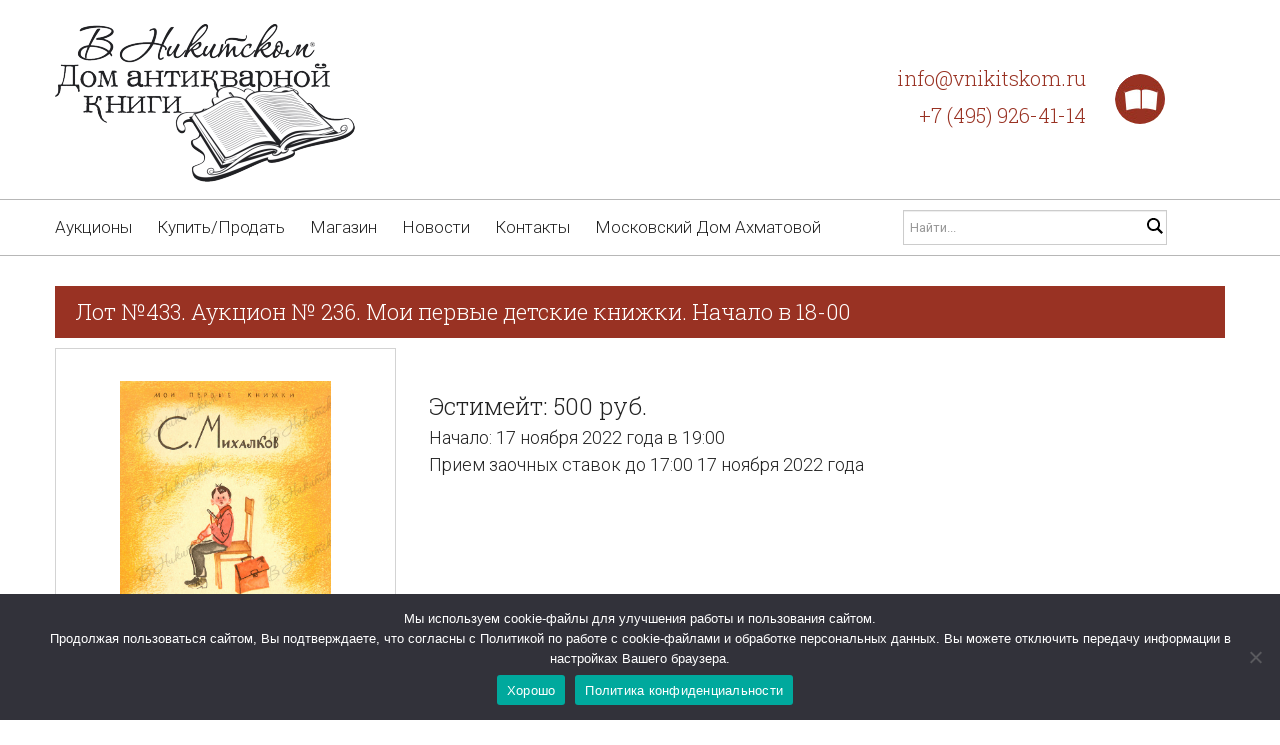

--- FILE ---
content_type: text/html; charset=UTF-8
request_url: https://vnikitskom.ru/lot/?auction=236&lot=433
body_size: 22438
content:
<!DOCTYPE html>

<!--[if lt IE 7 ]><html class="ie ie6" lang="ru-RU"> <![endif]-->

<!--[if IE 7 ]><html class="ie ie7" lang="ru-RU"> <![endif]-->

<!--[if IE 8 ]><html class="ie ie8" lang="ru-RU"> <![endif]-->

<!--[if IE 9 ]><html class="ie ie9" lang="ru-RU"> <![endif]-->

<!--[if (gt IE 9)|!(IE)]><!--><html lang="ru-RU"> <!--<![endif]-->

<head>

	<title>Лот №433. Аукцион № 236. Мои первые детские книжки. Начало в 18-00 | В Никитском</title>

	<meta name="description" content="Лот №433. Аукцион № 236. Мои первые детские книжки. Начало в 18-00" />

	<meta charset="UTF-8" />

	<meta name="viewport" content="width=device-width, initial-scale=1.0">

	<link rel="profile" href="//gmpg.org/xfn/11" />

	<link rel="shortcut icon" href="/wp-content/uploads/Logo_VN.png" type="image/x-icon">

	<link rel="pingback" href="https://vnikitskom.ru/xmlrpc.php" />

	<link rel="alternate" type="application/rss+xml" title="В Никитском" href="https://vnikitskom.ru/feed/" />

	<link rel="alternate" type="application/atom+xml" title="В Никитском" href="https://vnikitskom.ru/feed/atom/" />

	<link rel="stylesheet" type="text/css" media="all" href="https://vnikitskom.ru/wp-content/themes/theme49069/bootstrap/css/bootstrap.css" />

	<link rel="stylesheet" type="text/css" media="all" href="https://vnikitskom.ru/wp-content/themes/theme49069/bootstrap/css/responsive.css" />

	<link rel="stylesheet" type="text/css" media="all" href="https://vnikitskom.ru/wp-content/themes/CherryFramework/css/camera.css" />

	<link rel="stylesheet" type="text/css" media="all" href="https://vnikitskom.ru/wp-content/themes/theme49069/style.css" />
<style>.nocomments,.post_author,.post_comment{display: none!important;}</style>
	<meta name='robots' content='index, follow, max-image-preview:large, max-snippet:-1, max-video-preview:-1' />
<script>window._wca = window._wca || [];</script>

	<!-- This site is optimized with the Yoast SEO plugin v25.1 - https://yoast.com/wordpress/plugins/seo/ -->
	<link rel="canonical" href="https://vnikitskom.ru/lot/" />
	<meta property="og:locale" content="ru_RU" />
	<meta property="og:type" content="article" />
	<meta property="og:title" content="Лот - В Никитском" />
	<meta property="og:url" content="https://vnikitskom.ru/lot/" />
	<meta property="og:site_name" content="В Никитском" />
	<meta name="twitter:card" content="summary_large_image" />
	<script type="application/ld+json" class="yoast-schema-graph">{"@context":"https://schema.org","@graph":[{"@type":"WebPage","@id":"https://vnikitskom.ru/lot/","url":"https://vnikitskom.ru/lot/","name":"Лот - В Никитском","isPartOf":{"@id":"https://vnikitskom.ru/#website"},"datePublished":"2018-06-24T19:32:48+00:00","breadcrumb":{"@id":"https://vnikitskom.ru/lot/#breadcrumb"},"inLanguage":"ru-RU","potentialAction":[{"@type":"ReadAction","target":["https://vnikitskom.ru/lot/"]}]},{"@type":"BreadcrumbList","@id":"https://vnikitskom.ru/lot/#breadcrumb","itemListElement":[{"@type":"ListItem","position":1,"name":"Главная страница","item":"https://vnikitskom.ru/"},{"@type":"ListItem","position":2,"name":"Лот"}]},{"@type":"WebSite","@id":"https://vnikitskom.ru/#website","url":"https://vnikitskom.ru/","name":"В Никитском","description":"Дом антикварной книги","potentialAction":[{"@type":"SearchAction","target":{"@type":"EntryPoint","urlTemplate":"https://vnikitskom.ru/?s={search_term_string}"},"query-input":{"@type":"PropertyValueSpecification","valueRequired":true,"valueName":"search_term_string"}}],"inLanguage":"ru-RU"}]}</script>
	<!-- / Yoast SEO plugin. -->


<link rel='dns-prefetch' href='//maps.googleapis.com' />
<link rel='dns-prefetch' href='//stats.wp.com' />
<link rel='dns-prefetch' href='//netdna.bootstrapcdn.com' />
<link rel="alternate" type="application/rss+xml" title="В Никитском &raquo; Лента" href="https://vnikitskom.ru/feed/" />
<link rel="alternate" type="application/rss+xml" title="В Никитском &raquo; Лента комментариев" href="https://vnikitskom.ru/comments/feed/" />
<script type="text/javascript">
/* <![CDATA[ */
window._wpemojiSettings = {"baseUrl":"https:\/\/s.w.org\/images\/core\/emoji\/15.0.3\/72x72\/","ext":".png","svgUrl":"https:\/\/s.w.org\/images\/core\/emoji\/15.0.3\/svg\/","svgExt":".svg","source":{"concatemoji":"https:\/\/vnikitskom.ru\/wp-includes\/js\/wp-emoji-release.min.js?ver=603ab7f33584722986f82a19918e6482"}};
/*! This file is auto-generated */
!function(i,n){var o,s,e;function c(e){try{var t={supportTests:e,timestamp:(new Date).valueOf()};sessionStorage.setItem(o,JSON.stringify(t))}catch(e){}}function p(e,t,n){e.clearRect(0,0,e.canvas.width,e.canvas.height),e.fillText(t,0,0);var t=new Uint32Array(e.getImageData(0,0,e.canvas.width,e.canvas.height).data),r=(e.clearRect(0,0,e.canvas.width,e.canvas.height),e.fillText(n,0,0),new Uint32Array(e.getImageData(0,0,e.canvas.width,e.canvas.height).data));return t.every(function(e,t){return e===r[t]})}function u(e,t,n){switch(t){case"flag":return n(e,"\ud83c\udff3\ufe0f\u200d\u26a7\ufe0f","\ud83c\udff3\ufe0f\u200b\u26a7\ufe0f")?!1:!n(e,"\ud83c\uddfa\ud83c\uddf3","\ud83c\uddfa\u200b\ud83c\uddf3")&&!n(e,"\ud83c\udff4\udb40\udc67\udb40\udc62\udb40\udc65\udb40\udc6e\udb40\udc67\udb40\udc7f","\ud83c\udff4\u200b\udb40\udc67\u200b\udb40\udc62\u200b\udb40\udc65\u200b\udb40\udc6e\u200b\udb40\udc67\u200b\udb40\udc7f");case"emoji":return!n(e,"\ud83d\udc26\u200d\u2b1b","\ud83d\udc26\u200b\u2b1b")}return!1}function f(e,t,n){var r="undefined"!=typeof WorkerGlobalScope&&self instanceof WorkerGlobalScope?new OffscreenCanvas(300,150):i.createElement("canvas"),a=r.getContext("2d",{willReadFrequently:!0}),o=(a.textBaseline="top",a.font="600 32px Arial",{});return e.forEach(function(e){o[e]=t(a,e,n)}),o}function t(e){var t=i.createElement("script");t.src=e,t.defer=!0,i.head.appendChild(t)}"undefined"!=typeof Promise&&(o="wpEmojiSettingsSupports",s=["flag","emoji"],n.supports={everything:!0,everythingExceptFlag:!0},e=new Promise(function(e){i.addEventListener("DOMContentLoaded",e,{once:!0})}),new Promise(function(t){var n=function(){try{var e=JSON.parse(sessionStorage.getItem(o));if("object"==typeof e&&"number"==typeof e.timestamp&&(new Date).valueOf()<e.timestamp+604800&&"object"==typeof e.supportTests)return e.supportTests}catch(e){}return null}();if(!n){if("undefined"!=typeof Worker&&"undefined"!=typeof OffscreenCanvas&&"undefined"!=typeof URL&&URL.createObjectURL&&"undefined"!=typeof Blob)try{var e="postMessage("+f.toString()+"("+[JSON.stringify(s),u.toString(),p.toString()].join(",")+"));",r=new Blob([e],{type:"text/javascript"}),a=new Worker(URL.createObjectURL(r),{name:"wpTestEmojiSupports"});return void(a.onmessage=function(e){c(n=e.data),a.terminate(),t(n)})}catch(e){}c(n=f(s,u,p))}t(n)}).then(function(e){for(var t in e)n.supports[t]=e[t],n.supports.everything=n.supports.everything&&n.supports[t],"flag"!==t&&(n.supports.everythingExceptFlag=n.supports.everythingExceptFlag&&n.supports[t]);n.supports.everythingExceptFlag=n.supports.everythingExceptFlag&&!n.supports.flag,n.DOMReady=!1,n.readyCallback=function(){n.DOMReady=!0}}).then(function(){return e}).then(function(){var e;n.supports.everything||(n.readyCallback(),(e=n.source||{}).concatemoji?t(e.concatemoji):e.wpemoji&&e.twemoji&&(t(e.twemoji),t(e.wpemoji)))}))}((window,document),window._wpemojiSettings);
/* ]]> */
</script>
<link rel='stylesheet' id='fancybox-css' href='https://vnikitskom.ru/wp-content/plugins/fancybox-gallery/fancybox/jquery.fancybox.css?ver=603ab7f33584722986f82a19918e6482' type='text/css' media='all' />
<link rel='stylesheet' id='fancybox-override-css' href='https://vnikitskom.ru/wp-content/plugins/fancybox-gallery/fbg-override.css?ver=603ab7f33584722986f82a19918e6482' type='text/css' media='all' />
<link rel='stylesheet' id='easy-modal-site-css' href='https://vnikitskom.ru/wp-content/plugins/easy-modal/assets/styles/easy-modal-site.css?ver=0.1' type='text/css' media='all' />
<link rel='stylesheet' id='flexslider-css' href='https://vnikitskom.ru/wp-content/plugins/cherry-plugin/lib/js/FlexSlider/flexslider.css?ver=2.2.0' type='text/css' media='all' />
<link rel='stylesheet' id='owl-carousel-css' href='https://vnikitskom.ru/wp-content/plugins/cherry-plugin/lib/js/owl-carousel/owl.carousel.css?ver=1.24' type='text/css' media='all' />
<link rel='stylesheet' id='owl-theme-css' href='https://vnikitskom.ru/wp-content/plugins/cherry-plugin/lib/js/owl-carousel/owl.theme.css?ver=1.24' type='text/css' media='all' />
<link rel='stylesheet' id='font-awesome-css' href='//netdna.bootstrapcdn.com/font-awesome/3.2.1/css/font-awesome.min.css?ver=3.2.1' type='text/css' media='all' />
<link rel='stylesheet' id='cherry-plugin-css' href='https://vnikitskom.ru/wp-content/plugins/cherry-plugin/includes/css/cherry-plugin.css?ver=1.2.8.1' type='text/css' media='all' />
<style id='wp-emoji-styles-inline-css' type='text/css'>

	img.wp-smiley, img.emoji {
		display: inline !important;
		border: none !important;
		box-shadow: none !important;
		height: 1em !important;
		width: 1em !important;
		margin: 0 0.07em !important;
		vertical-align: -0.1em !important;
		background: none !important;
		padding: 0 !important;
	}
</style>
<link rel='stylesheet' id='wp-block-library-css' href='https://vnikitskom.ru/wp-includes/css/dist/block-library/style.min.css?ver=603ab7f33584722986f82a19918e6482' type='text/css' media='all' />
<link rel='stylesheet' id='mediaelement-css' href='https://vnikitskom.ru/wp-includes/js/mediaelement/mediaelementplayer-legacy.min.css?ver=4.2.17' type='text/css' media='all' />
<link rel='stylesheet' id='wp-mediaelement-css' href='https://vnikitskom.ru/wp-includes/js/mediaelement/wp-mediaelement.min.css?ver=603ab7f33584722986f82a19918e6482' type='text/css' media='all' />
<style id='jetpack-sharing-buttons-style-inline-css' type='text/css'>
.jetpack-sharing-buttons__services-list{display:flex;flex-direction:row;flex-wrap:wrap;gap:0;list-style-type:none;margin:5px;padding:0}.jetpack-sharing-buttons__services-list.has-small-icon-size{font-size:12px}.jetpack-sharing-buttons__services-list.has-normal-icon-size{font-size:16px}.jetpack-sharing-buttons__services-list.has-large-icon-size{font-size:24px}.jetpack-sharing-buttons__services-list.has-huge-icon-size{font-size:36px}@media print{.jetpack-sharing-buttons__services-list{display:none!important}}.editor-styles-wrapper .wp-block-jetpack-sharing-buttons{gap:0;padding-inline-start:0}ul.jetpack-sharing-buttons__services-list.has-background{padding:1.25em 2.375em}
</style>
<style id='classic-theme-styles-inline-css' type='text/css'>
/*! This file is auto-generated */
.wp-block-button__link{color:#fff;background-color:#32373c;border-radius:9999px;box-shadow:none;text-decoration:none;padding:calc(.667em + 2px) calc(1.333em + 2px);font-size:1.125em}.wp-block-file__button{background:#32373c;color:#fff;text-decoration:none}
</style>
<style id='global-styles-inline-css' type='text/css'>
:root{--wp--preset--aspect-ratio--square: 1;--wp--preset--aspect-ratio--4-3: 4/3;--wp--preset--aspect-ratio--3-4: 3/4;--wp--preset--aspect-ratio--3-2: 3/2;--wp--preset--aspect-ratio--2-3: 2/3;--wp--preset--aspect-ratio--16-9: 16/9;--wp--preset--aspect-ratio--9-16: 9/16;--wp--preset--color--black: #000000;--wp--preset--color--cyan-bluish-gray: #abb8c3;--wp--preset--color--white: #ffffff;--wp--preset--color--pale-pink: #f78da7;--wp--preset--color--vivid-red: #cf2e2e;--wp--preset--color--luminous-vivid-orange: #ff6900;--wp--preset--color--luminous-vivid-amber: #fcb900;--wp--preset--color--light-green-cyan: #7bdcb5;--wp--preset--color--vivid-green-cyan: #00d084;--wp--preset--color--pale-cyan-blue: #8ed1fc;--wp--preset--color--vivid-cyan-blue: #0693e3;--wp--preset--color--vivid-purple: #9b51e0;--wp--preset--gradient--vivid-cyan-blue-to-vivid-purple: linear-gradient(135deg,rgba(6,147,227,1) 0%,rgb(155,81,224) 100%);--wp--preset--gradient--light-green-cyan-to-vivid-green-cyan: linear-gradient(135deg,rgb(122,220,180) 0%,rgb(0,208,130) 100%);--wp--preset--gradient--luminous-vivid-amber-to-luminous-vivid-orange: linear-gradient(135deg,rgba(252,185,0,1) 0%,rgba(255,105,0,1) 100%);--wp--preset--gradient--luminous-vivid-orange-to-vivid-red: linear-gradient(135deg,rgba(255,105,0,1) 0%,rgb(207,46,46) 100%);--wp--preset--gradient--very-light-gray-to-cyan-bluish-gray: linear-gradient(135deg,rgb(238,238,238) 0%,rgb(169,184,195) 100%);--wp--preset--gradient--cool-to-warm-spectrum: linear-gradient(135deg,rgb(74,234,220) 0%,rgb(151,120,209) 20%,rgb(207,42,186) 40%,rgb(238,44,130) 60%,rgb(251,105,98) 80%,rgb(254,248,76) 100%);--wp--preset--gradient--blush-light-purple: linear-gradient(135deg,rgb(255,206,236) 0%,rgb(152,150,240) 100%);--wp--preset--gradient--blush-bordeaux: linear-gradient(135deg,rgb(254,205,165) 0%,rgb(254,45,45) 50%,rgb(107,0,62) 100%);--wp--preset--gradient--luminous-dusk: linear-gradient(135deg,rgb(255,203,112) 0%,rgb(199,81,192) 50%,rgb(65,88,208) 100%);--wp--preset--gradient--pale-ocean: linear-gradient(135deg,rgb(255,245,203) 0%,rgb(182,227,212) 50%,rgb(51,167,181) 100%);--wp--preset--gradient--electric-grass: linear-gradient(135deg,rgb(202,248,128) 0%,rgb(113,206,126) 100%);--wp--preset--gradient--midnight: linear-gradient(135deg,rgb(2,3,129) 0%,rgb(40,116,252) 100%);--wp--preset--font-size--small: 13px;--wp--preset--font-size--medium: 20px;--wp--preset--font-size--large: 36px;--wp--preset--font-size--x-large: 42px;--wp--preset--font-family--inter: "Inter", sans-serif;--wp--preset--font-family--cardo: Cardo;--wp--preset--spacing--20: 0.44rem;--wp--preset--spacing--30: 0.67rem;--wp--preset--spacing--40: 1rem;--wp--preset--spacing--50: 1.5rem;--wp--preset--spacing--60: 2.25rem;--wp--preset--spacing--70: 3.38rem;--wp--preset--spacing--80: 5.06rem;--wp--preset--shadow--natural: 6px 6px 9px rgba(0, 0, 0, 0.2);--wp--preset--shadow--deep: 12px 12px 50px rgba(0, 0, 0, 0.4);--wp--preset--shadow--sharp: 6px 6px 0px rgba(0, 0, 0, 0.2);--wp--preset--shadow--outlined: 6px 6px 0px -3px rgba(255, 255, 255, 1), 6px 6px rgba(0, 0, 0, 1);--wp--preset--shadow--crisp: 6px 6px 0px rgba(0, 0, 0, 1);}:where(.is-layout-flex){gap: 0.5em;}:where(.is-layout-grid){gap: 0.5em;}body .is-layout-flex{display: flex;}.is-layout-flex{flex-wrap: wrap;align-items: center;}.is-layout-flex > :is(*, div){margin: 0;}body .is-layout-grid{display: grid;}.is-layout-grid > :is(*, div){margin: 0;}:where(.wp-block-columns.is-layout-flex){gap: 2em;}:where(.wp-block-columns.is-layout-grid){gap: 2em;}:where(.wp-block-post-template.is-layout-flex){gap: 1.25em;}:where(.wp-block-post-template.is-layout-grid){gap: 1.25em;}.has-black-color{color: var(--wp--preset--color--black) !important;}.has-cyan-bluish-gray-color{color: var(--wp--preset--color--cyan-bluish-gray) !important;}.has-white-color{color: var(--wp--preset--color--white) !important;}.has-pale-pink-color{color: var(--wp--preset--color--pale-pink) !important;}.has-vivid-red-color{color: var(--wp--preset--color--vivid-red) !important;}.has-luminous-vivid-orange-color{color: var(--wp--preset--color--luminous-vivid-orange) !important;}.has-luminous-vivid-amber-color{color: var(--wp--preset--color--luminous-vivid-amber) !important;}.has-light-green-cyan-color{color: var(--wp--preset--color--light-green-cyan) !important;}.has-vivid-green-cyan-color{color: var(--wp--preset--color--vivid-green-cyan) !important;}.has-pale-cyan-blue-color{color: var(--wp--preset--color--pale-cyan-blue) !important;}.has-vivid-cyan-blue-color{color: var(--wp--preset--color--vivid-cyan-blue) !important;}.has-vivid-purple-color{color: var(--wp--preset--color--vivid-purple) !important;}.has-black-background-color{background-color: var(--wp--preset--color--black) !important;}.has-cyan-bluish-gray-background-color{background-color: var(--wp--preset--color--cyan-bluish-gray) !important;}.has-white-background-color{background-color: var(--wp--preset--color--white) !important;}.has-pale-pink-background-color{background-color: var(--wp--preset--color--pale-pink) !important;}.has-vivid-red-background-color{background-color: var(--wp--preset--color--vivid-red) !important;}.has-luminous-vivid-orange-background-color{background-color: var(--wp--preset--color--luminous-vivid-orange) !important;}.has-luminous-vivid-amber-background-color{background-color: var(--wp--preset--color--luminous-vivid-amber) !important;}.has-light-green-cyan-background-color{background-color: var(--wp--preset--color--light-green-cyan) !important;}.has-vivid-green-cyan-background-color{background-color: var(--wp--preset--color--vivid-green-cyan) !important;}.has-pale-cyan-blue-background-color{background-color: var(--wp--preset--color--pale-cyan-blue) !important;}.has-vivid-cyan-blue-background-color{background-color: var(--wp--preset--color--vivid-cyan-blue) !important;}.has-vivid-purple-background-color{background-color: var(--wp--preset--color--vivid-purple) !important;}.has-black-border-color{border-color: var(--wp--preset--color--black) !important;}.has-cyan-bluish-gray-border-color{border-color: var(--wp--preset--color--cyan-bluish-gray) !important;}.has-white-border-color{border-color: var(--wp--preset--color--white) !important;}.has-pale-pink-border-color{border-color: var(--wp--preset--color--pale-pink) !important;}.has-vivid-red-border-color{border-color: var(--wp--preset--color--vivid-red) !important;}.has-luminous-vivid-orange-border-color{border-color: var(--wp--preset--color--luminous-vivid-orange) !important;}.has-luminous-vivid-amber-border-color{border-color: var(--wp--preset--color--luminous-vivid-amber) !important;}.has-light-green-cyan-border-color{border-color: var(--wp--preset--color--light-green-cyan) !important;}.has-vivid-green-cyan-border-color{border-color: var(--wp--preset--color--vivid-green-cyan) !important;}.has-pale-cyan-blue-border-color{border-color: var(--wp--preset--color--pale-cyan-blue) !important;}.has-vivid-cyan-blue-border-color{border-color: var(--wp--preset--color--vivid-cyan-blue) !important;}.has-vivid-purple-border-color{border-color: var(--wp--preset--color--vivid-purple) !important;}.has-vivid-cyan-blue-to-vivid-purple-gradient-background{background: var(--wp--preset--gradient--vivid-cyan-blue-to-vivid-purple) !important;}.has-light-green-cyan-to-vivid-green-cyan-gradient-background{background: var(--wp--preset--gradient--light-green-cyan-to-vivid-green-cyan) !important;}.has-luminous-vivid-amber-to-luminous-vivid-orange-gradient-background{background: var(--wp--preset--gradient--luminous-vivid-amber-to-luminous-vivid-orange) !important;}.has-luminous-vivid-orange-to-vivid-red-gradient-background{background: var(--wp--preset--gradient--luminous-vivid-orange-to-vivid-red) !important;}.has-very-light-gray-to-cyan-bluish-gray-gradient-background{background: var(--wp--preset--gradient--very-light-gray-to-cyan-bluish-gray) !important;}.has-cool-to-warm-spectrum-gradient-background{background: var(--wp--preset--gradient--cool-to-warm-spectrum) !important;}.has-blush-light-purple-gradient-background{background: var(--wp--preset--gradient--blush-light-purple) !important;}.has-blush-bordeaux-gradient-background{background: var(--wp--preset--gradient--blush-bordeaux) !important;}.has-luminous-dusk-gradient-background{background: var(--wp--preset--gradient--luminous-dusk) !important;}.has-pale-ocean-gradient-background{background: var(--wp--preset--gradient--pale-ocean) !important;}.has-electric-grass-gradient-background{background: var(--wp--preset--gradient--electric-grass) !important;}.has-midnight-gradient-background{background: var(--wp--preset--gradient--midnight) !important;}.has-small-font-size{font-size: var(--wp--preset--font-size--small) !important;}.has-medium-font-size{font-size: var(--wp--preset--font-size--medium) !important;}.has-large-font-size{font-size: var(--wp--preset--font-size--large) !important;}.has-x-large-font-size{font-size: var(--wp--preset--font-size--x-large) !important;}
:where(.wp-block-post-template.is-layout-flex){gap: 1.25em;}:where(.wp-block-post-template.is-layout-grid){gap: 1.25em;}
:where(.wp-block-columns.is-layout-flex){gap: 2em;}:where(.wp-block-columns.is-layout-grid){gap: 2em;}
:root :where(.wp-block-pullquote){font-size: 1.5em;line-height: 1.6;}
</style>
<link rel='stylesheet' id='contact-form-7-css' href='https://vnikitskom.ru/wp-content/plugins/contact-form-7/includes/css/styles.css?ver=5.9.8' type='text/css' media='all' />
<link rel='stylesheet' id='cookie-notice-front-css' href='https://vnikitskom.ru/wp-content/plugins/cookie-notice/css/front.min.css?ver=2.5.6' type='text/css' media='all' />
<link rel='stylesheet' id='rw-slider-image-script-css' href='https://vnikitskom.ru/wp-content/plugins/slider-images/style/rw-slider-image-widget.css?ver=603ab7f33584722986f82a19918e6482' type='text/css' media='all' />
<link rel='stylesheet' id='rw-slider-image-style-fontawesome-css' href='https://vnikitskom.ru/wp-content/plugins/slider-images/style/richwebicons.css?ver=603ab7f33584722986f82a19918e6482' type='text/css' media='all' />
<link rel='stylesheet' id='woocommerce-layout-css' href='https://vnikitskom.ru/wp-content/plugins/woocommerce/assets/css/woocommerce-layout.css?ver=9.2.4' type='text/css' media='all' />
<style id='woocommerce-layout-inline-css' type='text/css'>

	.infinite-scroll .woocommerce-pagination {
		display: none;
	}
</style>
<link rel='stylesheet' id='woocommerce-general-css' href='https://vnikitskom.ru/wp-content/plugins/woocommerce/assets/css/woocommerce.css?ver=9.2.4' type='text/css' media='all' />
<style id='woocommerce-inline-inline-css' type='text/css'>
.woocommerce form .form-row .required { visibility: visible; }
</style>
<link rel='stylesheet' id='wp-pagenavi-css' href='https://vnikitskom.ru/wp-content/plugins/wp-pagenavi/pagenavi-css.css?ver=2.70' type='text/css' media='all' />
<link rel='stylesheet' id='theme49069-css' href='https://vnikitskom.ru/wp-content/themes/theme49069/main-style.css' type='text/css' media='all' />
<link rel='stylesheet' id='magnific-popup-css' href='https://vnikitskom.ru/wp-content/themes/CherryFramework/css/magnific-popup.css?ver=0.9.3' type='text/css' media='all' />
<!--[if lt IE 9]>
<link rel='stylesheet' id='theme_ie-css' href='https://vnikitskom.ru/wp-content/themes/theme49069/css/ie.css?ver=603ab7f33584722986f82a19918e6482' type='text/css' media='all' />
<![endif]-->
<!--n2css--><script type="text/javascript" src="https://vnikitskom.ru/wp-content/themes/CherryFramework/js/jquery-1.7.2.min.js?ver=1.7.2" id="jquery-js"></script>
<script type="text/javascript" src="https://vnikitskom.ru/wp-content/plugins/fancybox-gallery/fancybox/jquery.fancybox-1.2.1.js?ver=1.2.1" id="fancybox-js"></script>
<script type="text/javascript" src="https://vnikitskom.ru/wp-content/plugins/cherry-plugin/lib/js/jquery.easing.1.3.js?ver=1.3" id="easing-js"></script>
<script type="text/javascript" src="https://vnikitskom.ru/wp-includes/js/jquery/ui/core.min.js?ver=1.13.3" id="jquery-ui-core-js"></script>
<script type="text/javascript" src="https://vnikitskom.ru/wp-content/plugins/cherry-plugin/lib/js/elasti-carousel/jquery.elastislide.js?ver=1.2.8.1" id="elastislide-js"></script>
<script type="text/javascript" src="//maps.googleapis.com/maps/api/js?v=3.exp&amp;ver=603ab7f33584722986f82a19918e6482" id="googlemapapis-js"></script>
<script type="text/javascript" id="cookie-notice-front-js-before">
/* <![CDATA[ */
var cnArgs = {"ajaxUrl":"https:\/\/vnikitskom.ru\/wp-admin\/admin-ajax.php","nonce":"9986ad2f72","hideEffect":"fade","position":"bottom","onScroll":false,"onScrollOffset":100,"onClick":false,"cookieName":"cookie_notice_accepted","cookieTime":2592000,"cookieTimeRejected":2592000,"globalCookie":false,"redirection":false,"cache":false,"revokeCookies":false,"revokeCookiesOpt":"automatic"};
/* ]]> */
</script>
<script type="text/javascript" src="https://vnikitskom.ru/wp-content/plugins/cookie-notice/js/front.min.js?ver=2.5.6" id="cookie-notice-front-js"></script>
<script type="text/javascript" src="https://vnikitskom.ru/wp-content/plugins/slider-images/scripts/rw-slider-image-widget.js?ver=603ab7f33584722986f82a19918e6482" id="rw-slider-image-script-js"></script>
<script type="text/javascript" src="https://vnikitskom.ru/wp-content/plugins/slider-images/scripts/jquery.easing.1.2.js?ver=603ab7f33584722986f82a19918e6482" id="rw-slider-image-script-easing-js"></script>
<script type="text/javascript" src="https://vnikitskom.ru/wp-content/plugins/slider-images/scripts/jquery.anythingslider.min.js?ver=603ab7f33584722986f82a19918e6482" id="rw-slider-image-script-anythingslider-js"></script>
<script type="text/javascript" src="https://vnikitskom.ru/wp-content/plugins/slider-images/scripts/jquery.colorbox-min.js?ver=603ab7f33584722986f82a19918e6482" id="rw-slider-image-script-colorbox-js"></script>
<script type="text/javascript" src="https://vnikitskom.ru/wp-content/plugins/woocommerce/assets/js/jquery-blockui/jquery.blockUI.min.js?ver=2.7.0-wc.9.2.4" id="jquery-blockui-js" defer="defer" data-wp-strategy="defer"></script>
<script type="text/javascript" id="wc-add-to-cart-js-extra">
/* <![CDATA[ */
var wc_add_to_cart_params = {"ajax_url":"\/wp-admin\/admin-ajax.php","wc_ajax_url":"\/?wc-ajax=%%endpoint%%","i18n_view_cart":"\u041f\u0440\u043e\u0441\u043c\u043e\u0442\u0440 \u043a\u043e\u0440\u0437\u0438\u043d\u044b","cart_url":"https:\/\/vnikitskom.ru\/cart\/","is_cart":"","cart_redirect_after_add":"no"};
/* ]]> */
</script>
<script type="text/javascript" src="https://vnikitskom.ru/wp-content/plugins/woocommerce/assets/js/frontend/add-to-cart.min.js?ver=9.2.4" id="wc-add-to-cart-js" defer="defer" data-wp-strategy="defer"></script>
<script type="text/javascript" src="https://vnikitskom.ru/wp-content/plugins/woocommerce/assets/js/js-cookie/js.cookie.min.js?ver=2.1.4-wc.9.2.4" id="js-cookie-js" defer="defer" data-wp-strategy="defer"></script>
<script type="text/javascript" id="woocommerce-js-extra">
/* <![CDATA[ */
var woocommerce_params = {"ajax_url":"\/wp-admin\/admin-ajax.php","wc_ajax_url":"\/?wc-ajax=%%endpoint%%"};
/* ]]> */
</script>
<script type="text/javascript" src="https://vnikitskom.ru/wp-content/plugins/woocommerce/assets/js/frontend/woocommerce.min.js?ver=9.2.4" id="woocommerce-js" defer="defer" data-wp-strategy="defer"></script>
<script type="text/javascript" src="https://stats.wp.com/s-202604.js" id="woocommerce-analytics-js" defer="defer" data-wp-strategy="defer"></script>
<script type="text/javascript" src="https://vnikitskom.ru/wp-content/themes/CherryFramework/js/jquery-migrate-1.2.1.min.js?ver=1.2.1" id="migrate-js"></script>
<script type="text/javascript" src="https://vnikitskom.ru/wp-includes/js/swfobject.js?ver=2.2-20120417" id="swfobject-js"></script>
<script type="text/javascript" src="https://vnikitskom.ru/wp-content/themes/CherryFramework/js/modernizr.js?ver=2.0.6" id="modernizr-js"></script>
<script type="text/javascript" src="https://vnikitskom.ru/wp-content/themes/CherryFramework/js/jflickrfeed.js?ver=1.0" id="jflickrfeed-js"></script>
<script type="text/javascript" src="https://vnikitskom.ru/wp-content/themes/CherryFramework/js/custom.js?ver=1.0" id="custom-js"></script>
<script type="text/javascript" src="https://vnikitskom.ru/wp-content/themes/CherryFramework/bootstrap/js/bootstrap.min.js?ver=2.3.0" id="bootstrap-js"></script>
<link rel="https://api.w.org/" href="https://vnikitskom.ru/wp-json/" /><link rel="alternate" title="JSON" type="application/json" href="https://vnikitskom.ru/wp-json/wp/v2/pages/2224" /><link rel="EditURI" type="application/rsd+xml" title="RSD" href="https://vnikitskom.ru/xmlrpc.php?rsd" />

<link rel='shortlink' href='https://vnikitskom.ru/?p=2224' />
<link rel="alternate" title="oEmbed (JSON)" type="application/json+oembed" href="https://vnikitskom.ru/wp-json/oembed/1.0/embed?url=https%3A%2F%2Fvnikitskom.ru%2Flot%2F" />
<link rel="alternate" title="oEmbed (XML)" type="text/xml+oembed" href="https://vnikitskom.ru/wp-json/oembed/1.0/embed?url=https%3A%2F%2Fvnikitskom.ru%2Flot%2F&#038;format=xml" />
<script>
 var system_folder = 'https://vnikitskom.ru/wp-content/themes/CherryFramework/admin/data_management/',
	 CHILD_URL ='https://vnikitskom.ru/wp-content/themes/theme49069',
	 PARENT_URL = 'https://vnikitskom.ru/wp-content/themes/CherryFramework', 
	 CURRENT_THEME = 'theme49069'</script>
<style type='text/css'>

</style>	<noscript><style>.woocommerce-product-gallery{ opacity: 1 !important; }</style></noscript>
	
<style type='text/css'>
h1 { font: normal 42px/52px Roboto Slab;  color:#222222; }
h2 { font: normal 32px/35px Roboto Slab;  color:#222222; }
h3 { font: normal 30px/35px Roboto Slab;  color:#222222; }
h4 { font: normal 17px/24px Roboto Slab;  color:#5ccb73; }
h5 { font: normal 17px/24px Roboto Slab;  color:#5ccb73; }
h6 { font: normal 12px/18px Arial, Helvetica, sans-serif;  color:#333333; }
body { font-weight: normal;}
.logo_h__txt, .logo_link { font: normal 70px/80px Roboto Slab;  color:#222222; }
.sf-menu > li > a { font: normal 17px/22px Roboto;  color:#222222; }
.nav.footer-nav a { font: normal 17px/22px Roboto;  color:#222222; }
</style>
<style id='wp-fonts-local' type='text/css'>
@font-face{font-family:Inter;font-style:normal;font-weight:300 900;font-display:fallback;src:url('https://vnikitskom.ru/wp-content/plugins/woocommerce/assets/fonts/Inter-VariableFont_slnt,wght.woff2') format('woff2');font-stretch:normal;}
@font-face{font-family:Cardo;font-style:normal;font-weight:400;font-display:fallback;src:url('https://vnikitskom.ru/wp-content/plugins/woocommerce/assets/fonts/cardo_normal_400.woff2') format('woff2');}
</style>
	<link rel="stylesheet" type="text/css" media="all" href="https://vnikitskom.ru/wp-content/themes/CherryFramework/css/camera-responsive.css" />
	
	<!--[if lt IE 9]>

		<div id="ie7-alert" style="width: 100%; text-align:center;">

			<img src="http://tmbhtest.com/images/ie7.jpg" alt="Upgrade IE 8" width="640" height="344" border="0" usemap="#Map" />

			<map name="Map" id="Map"><area shape="rect" coords="496,201,604,329" href="http://www.microsoft.com/windows/internet-explorer/default.aspx" target="_blank" alt="Download Interent Explorer" /><area shape="rect" coords="380,201,488,329" href="http://www.apple.com/safari/download/" target="_blank" alt="Download Apple Safari" /><area shape="rect" coords="268,202,376,330" href="http://www.opera.com/download/" target="_blank" alt="Download Opera" /><area shape="rect" coords="155,202,263,330" href="http://www.mozilla.com/" target="_blank" alt="Download Firefox" /><area shape="rect" coords="35,201,143,329" href="http://www.google.com/chrome" target="_blank" alt="Download Google Chrome" />

			</map>

		</div>

	<![endif]-->

	<!--[if gte IE 9]><!-->

		<script src="https://vnikitskom.ru/wp-content/themes/CherryFramework/js/jquery.mobile.customized.min.js" type="text/javascript"></script>

		<script type="text/javascript">

			jQuery(function(){

				jQuery('.sf-menu').mobileMenu({defaultText: "Перейти в..."});

			});

		</script>

	<!--<![endif]-->

	<script type="text/javascript">

		// Init navigation menu

		jQuery(function(){

		// main navigation init

			jQuery('ul.sf-menu').superfish({

				delay: 1000, // the delay in milliseconds that the mouse can remain outside a sub-menu without it closing

				animation: {

					opacity: "show",

					height: "show"

				}, // used to animate the sub-menu open

				speed: "normal", // animation speed

				autoArrows: false, // generation of arrow mark-up (for submenu)

				disableHI: true // to disable hoverIntent detection

			});



		//Zoom fix

		//IPad/IPhone

			var viewportmeta = document.querySelector && document.querySelector('meta[name="viewport"]'),

				ua = navigator.userAgent,

				gestureStart = function () {

					viewportmeta.content = "width=device-width, minimum-scale=0.25, maximum-scale=1.6, initial-scale=1.0";

				},

				scaleFix = function () {

					if (viewportmeta && /iPhone|iPad/.test(ua) && !/Opera Mini/.test(ua)) {

						viewportmeta.content = "width=device-width, minimum-scale=1.0, maximum-scale=1.0";

						document.addEventListener("gesturestart", gestureStart, false);

					}

				};

			scaleFix();

		})

	</script>

	<!-- stick up menu -->

	<script type="text/javascript">

		jQuery(document).ready(function(){

			if(!device.mobile() && !device.tablet()){

				jQuery('.header .nav__primary').tmStickUp({

					correctionSelector: jQuery('#wpadminbar')

				,	listenSelector: jQuery('.listenSelector')

				,	active: false
				,	pseudo: true
				});

			}

		})

	</script>
</head>



<body class="page-template-default page page-id-2224 theme-CherryFramework cookies-not-set woocommerce-no-js has_woocommerce has_shop">

	<div id="motopress-main" class="main-holder">


		<!--Begin #motopress-main-->

		<header class="motopress-wrapper header">

			<div class="container">
		    	<!--<div class="uv">Уважаемые дамы и господа! <br /> Поздравляем вас с Новым годом и Рождеством! <br /> Наш рабочий график: <br /> 30 декабря — работаем до 17:00; 31 декабря-12 января — не работаем. С 13 января — по обычному расписанию.</div>-->


							<div class="row">

					<div class="span12" data-motopress-wrapper-file="wrapper/wrapper-header.php" data-motopress-wrapper-type="header" data-motopress-id="69721415aeaec">

						<div class="row">
	<div class="span6" data-motopress-type="static" data-motopress-static-file="static/static-logo.php">
		<!-- BEGIN LOGO -->
<div class="logo pull-left">
									<a href="https://vnikitskom.ru/" class="logo_h logo_h__img"><img src="https://vnikitskom.ru/wp-content/themes/theme49069/images/logo.png" alt="В Никитском" title="Дом антикварной книги"></a>
						<!--<p class="logo_tagline">Дом антикварной книги</p>--><!-- Site Tagline -->
	</div>
<!-- END LOGO -->	</div>
	<div class="span6">
		<div class="cart-block">
			<div class="shop-nav-holder" data-motopress-type="static" data-motopress-static-file="static/static-shop-nav.php">
				<p style="color: #993223; font-size: 20px; font-family:'Roboto Slab';">info@vnikitskom.ru</p><p style="color: #993223; font-size: 20px; font-family:'Roboto Slab';">+7 (495) 926-41-14</p>
<style>
	body #motopress-main.main-holder .cart-holder{top: -32px!important;}
</style>

<!--<div class="shop-nav"><ul id="shopnav" class="shop-menu"><li><a href="https://vnikitskom.ru/wp-login.php?action=register&amp;redirect_to=/lot/?auction=236&lot=433" class='register-link' title="Registration">Registration</a></li><li><a href="https://vnikitskom.ru/wp-login.php?action=login&amp;redirect_to=/lot/?auction=236&lot=433" title="Log In">Log In</a></li><li id="menu-item-2097" class="menu-item menu-item-type-post_type menu-item-object-page menu-item-2097"><a href="https://vnikitskom.ru/my-account/">Мой аккаунт</a></li>
</ul></div>-->			</div>
			<div id="woocommerce_widget_cart-3" class="cart-holder"><h3>Cart</h3><div class="widget_shopping_cart_content"></div></div>		</div>
	</div>
</div>
<div class="menu-holder">
	<div class="row">
		<div class="span8" data-motopress-type="static" data-motopress-static-file="static/static-nav.php">
			<!-- BEGIN MAIN NAVIGATION -->
<nav class="nav nav__primary clearfix">
<ul id="topnav" class="sf-menu"><li id="menu-item-2269" class="menu-item menu-item-type-post_type menu-item-object-page menu-item-has-children"><a href="https://vnikitskom.ru/predstoyashhie-auktsiony/">Аукционы</a>
<ul class="sub-menu">
	<li id="menu-item-2191" class="menu-item menu-item-type-post_type menu-item-object-page"><a href="https://vnikitskom.ru/predstoyashhie-auktsiony/">Предстоящие аукционы</a></li>
	<li id="menu-item-2190" class="menu-item menu-item-type-post_type menu-item-object-page"><a href="https://vnikitskom.ru/arhive/">Архив</a></li>
	<li id="menu-item-2189" class="menu-item menu-item-type-post_type menu-item-object-page"><a href="https://vnikitskom.ru/timetable/">Расписание</a></li>
</ul>
</li>
<li id="menu-item-2308" class="menu-item menu-item-type-post_type menu-item-object-page"><a href="https://vnikitskom.ru/how_buy_how_sell/">Купить/Продать</a></li>
<li id="menu-item-2335" class="menu-item menu-item-type-post_type menu-item-object-page"><a href="https://vnikitskom.ru/shop/">Магазин</a></li>
<li id="menu-item-2324" class="menu-item menu-item-type-post_type menu-item-object-page"><a href="https://vnikitskom.ru/news/">Новости</a></li>
<li id="menu-item-2076" class="menu-item menu-item-type-post_type menu-item-object-page"><a href="https://vnikitskom.ru/contacts/">Контакты</a></li>
<li id="menu-item-2187" class="menu-item menu-item-type-post_type menu-item-object-page"><a href="https://vnikitskom.ru/moskovskij-dom-ahmatovoj/">Московский Дом Ахматовой</a></li>
</ul></nav><!-- END MAIN NAVIGATION -->		</div>
		<div class="span4" data-motopress-type="static" data-motopress-static-file="static/static-search.php">
			
<!-- BEGIN SEARCH FORM -->


	<div class="search-form search-form__h hidden-phone clearfix">
<form action="/poisk" style="text-align: right;"> 
<input placeholder="Найти..." type="text" name="term" style="display: inline-block; height: 25px; width:250px; padding: 4px 6px; margin-bottom: 0; font-size: 13px; line-height: 19px; color: #555; -webkit-border-radius: 0px; -moz-border-radius: 0px; border-radius: 0px; vertical-align: middle;"> 
<input type="submit" value="Поиск" id="search-form_is" class="search-form_is btn btn-primary" style=" 
display: none; 
"><label for="search-form_is" class="search-form_is"><svg version="1.1" xmlns="http://www.w3.org/2000/svg" xmlns:xlink="http://www.w3.org/1999/xlink" x="0px" y="0px" width="20px" height="20px" viewBox="0 0 512 512" enable-background="new 0 0 512 512" xml:space="preserve" style=" 
width: 20px; 
"> 
<path id="magnifier-2-icon" d="M460.355,421.59L353.844,315.078c20.041-27.553,31.885-61.437,31.885-98.037 
C385.729,124.934,310.793,50,218.686,50C126.58,50,51.645,124.934,51.645,217.041c0,92.106,74.936,167.041,167.041,167.041 
c34.912,0,67.352-10.773,94.184-29.158L419.945,462L460.355,421.59z M100.631,217.041c0-65.096,52.959-118.056,118.055-118.056 
c65.098,0,118.057,52.959,118.057,118.056c0,65.096-52.959,118.056-118.057,118.056C153.59,335.097,100.631,282.137,100.631,217.041 
z"></path> 
</svg></label> 
</form>
		<!--<form id="search-header" class="navbar-form pull-right" method="get" action="https://vnikitskom.ru/" accept-charset="utf-8">

			<input type="text" name="s" placeholder="" class="search-form_it">

			<input type="submit" value="" id="search-form_is" class="search-form_is btn btn-primary">

		</form>-->

	</div>


<!-- END SEARCH FORM -->		</div>
	</div>
</div>
					</div>

				</div>

			</div>
		<style>
			#woocommerce_widget_cart-3 h3{background: url(/wp-content/themes/CherryFramework/images/i-book.png)!important;}
			body #motopress-main.main-holder .cart-holder h3:before{display: none!important;}
			.widget_shopping_cart_content{display: none!important;}
		</style>
		</header>
<script src="//code.jquery.com/jquery-3.3.1.min.js"></script>
<link rel="stylesheet" href="https://cdnjs.cloudflare.com/ajax/libs/fancybox/3.4.1/jquery.fancybox.min.css" />
<script src="https://cdnjs.cloudflare.com/ajax/libs/fancybox/3.4.1/jquery.fancybox.min.js"></script>


<script type="text/javascript">
	setTimeout(function(){$('.i_img').fadeIn('fast')},100);  //30000 = 30 секунд
</script>
<!-- 1. Add latest jQuery and fancyBox files -->

<div class="container">
<div class="lot_header"><h1>Лот №433. Аукцион № 236. Мои первые детские книжки. Начало в 18-00</h1></div>
	<div class="lot_main_body">
		<div class="lot_photo"><button class="b_i" style="position: absolute; border: none; margin-top: 150px; background: no-repeat; font-size: 30px; margin-left: 5px; color: #993223; outline:none;" class="w3-button w3-display-left" onclick="plusDivs(-1)">&#10094;</button><div style="padding-top: 20px; padding-bottom: 20px; text-align: center; height: 300px; border: 1px solid #d3d3d3; margin: 10px 10px 10px 0;"><div style="display: inline-block;"><a data-fancybox="gallery" href="/wp-content/uploads/236-433-8178-368-D133229.jpg"><div class="i_img"><img onclick="ch('/wp-content/uploads/236-433-8178-368-D133229.jpg')" itemprop="image" src="/wp-content/uploads/236-433-8178-368-D133229.jpg" style=" display:inline-block; max-width: 95%;cursor:pointer; max-height:300px;" class="mySlides"></div></a></div>  </div><button class="b_i" style="display: inline-block; float: right; right: 0; margin-top: -210px; margin-right: 5px; background: none; border: none; font-size: 35px; color: #993223; outline:none;position:relative;z-index:100;" class="w3-button w3-display-right" onclick="plusDivs(+1)">&#10095;</button><style>.i_img{display: none/*inline-block*/; height:300px; line-height:300px;margin-top: 0px;} .b_i{display: none!important;}</style>
		</div>
		<div class="lot_main_info">
			<span style="font-size:24px; font-weight:300; font-family: Roboto Slab;">Эстимейт: 500 руб.</span><br><span style="font-weight:100;">Начало: 17 ноября 2022 года в 19:00<br>
			Прием заочных ставок до 17:00 17 ноября 2022 года</span><br>
			<div onclick="show('offline')" class="want last-auction"><a onclick="document.getelementbyid('offline').style.display = 'block';" href="#">Заочная ставка</a></div><br>
			<div onclick="show('onphone')" class="want last-auction"><a onclick="document.getelementbyid('onphone').style.display = 'block';" href="#">Телефонная ставка</a></div>
		</div>
	</div>
	<div class="info_header">Описание</div><div class="lot_info">
		<div class="lot_name">[Серия «Мои первые книжки»] Михалков, С. Прививка / рисунки Е. Мешкова. М.: Издательство «Детская литература», 1967. </div>
		<div class="lot_i">16 c., ил. 22 х 17 см. В иллюстрированной издательской обложке. В очень хорошем состоянии.</div>
		<div class="lot_i"><i></i></div>
	</div>

<div class="pr" style="margin: 0 0 1px 0; padding: 10px 15px 10px 15px; border-left: 10px solid #808080; background-color: #F5F5F5;"><a href="/lot/?auction=236&lot=432"><b>Перейти на предыдущий лот</b></a></div>
<div class="next" style="margin: 0 0 1px 0; padding: 10px 15px 10px 15px; border-left: 10px solid #808080; background-color: #F5F5F5;"><a href="/lot/?auction=236&lot=434"><b>Перейти на следующий лот</b></a></div>
<div style="margin: 0 0 1px 0; padding: 10px 15px 10px 15px; border-left: 10px solid #808080; background-color: #F5F5F5;"><a href="/auction/?auction=236"><b>Перейти на первую страницу каталога</b></a></div>
<div style="margin: 0 0 1px 0; padding: 5px 15px 5px 15px; border-left: 10px solid #808080; background-color: #F5F5F5;"><b style="display: inline;">Быстрый переход к произвольному лоту:</b><select style="margin: 0 0 0 10px;" onchange="var add = '';if(this.options[this.selectedIndex].dataset.add != '') add = '&l='+this.options[this.selectedIndex].dataset.add;location=('/lot/?auction=236'+'&lot='+this.options[this.selectedIndex].value+add)">
<option data-add="" value="1"><div class="lo"><a href="/lot/?auction=236&lot=1"><div class="nlo">1</div></a></div></option><option data-add="" value="2"><div class="lo"><a href="/lot/?auction=236&lot=2"><div class="nlo">2</div></a></div></option><option data-add="" value="3"><div class="lo"><a href="/lot/?auction=236&lot=3"><div class="nlo">3</div></a></div></option><option data-add="" value="4"><div class="lo"><a href="/lot/?auction=236&lot=4"><div class="nlo">4</div></a></div></option><option data-add="" value="5"><div class="lo"><a href="/lot/?auction=236&lot=5"><div class="nlo">5</div></a></div></option><option data-add="" value="6"><div class="lo"><a href="/lot/?auction=236&lot=6"><div class="nlo">6</div></a></div></option><option data-add="" value="7"><div class="lo"><a href="/lot/?auction=236&lot=7"><div class="nlo">7</div></a></div></option><option data-add="" value="8"><div class="lo"><a href="/lot/?auction=236&lot=8"><div class="nlo">8</div></a></div></option><option data-add="" value="9"><div class="lo"><a href="/lot/?auction=236&lot=9"><div class="nlo">9</div></a></div></option><option data-add="" value="10"><div class="lo"><a href="/lot/?auction=236&lot=10"><div class="nlo">10</div></a></div></option><option data-add="" value="11"><div class="lo"><a href="/lot/?auction=236&lot=11"><div class="nlo">11</div></a></div></option><option data-add="" value="12"><div class="lo"><a href="/lot/?auction=236&lot=12"><div class="nlo">12</div></a></div></option><option data-add="" value="13"><div class="lo"><a href="/lot/?auction=236&lot=13"><div class="nlo">13</div></a></div></option><option data-add="" value="14"><div class="lo"><a href="/lot/?auction=236&lot=14"><div class="nlo">14</div></a></div></option><option data-add="" value="15"><div class="lo"><a href="/lot/?auction=236&lot=15"><div class="nlo">15</div></a></div></option><option data-add="" value="16"><div class="lo"><a href="/lot/?auction=236&lot=16"><div class="nlo">16</div></a></div></option><option data-add="" value="17"><div class="lo"><a href="/lot/?auction=236&lot=17"><div class="nlo">17</div></a></div></option><option data-add="" value="18"><div class="lo"><a href="/lot/?auction=236&lot=18"><div class="nlo">18</div></a></div></option><option data-add="" value="19"><div class="lo"><a href="/lot/?auction=236&lot=19"><div class="nlo">19</div></a></div></option><option data-add="" value="20"><div class="lo"><a href="/lot/?auction=236&lot=20"><div class="nlo">20</div></a></div></option><option data-add="" value="21"><div class="lo"><a href="/lot/?auction=236&lot=21"><div class="nlo">21</div></a></div></option><option data-add="" value="22"><div class="lo"><a href="/lot/?auction=236&lot=22"><div class="nlo">22</div></a></div></option><option data-add="" value="23"><div class="lo"><a href="/lot/?auction=236&lot=23"><div class="nlo">23</div></a></div></option><option data-add="" value="24"><div class="lo"><a href="/lot/?auction=236&lot=24"><div class="nlo">24</div></a></div></option><option data-add="" value="25"><div class="lo"><a href="/lot/?auction=236&lot=25"><div class="nlo">25</div></a></div></option><option data-add="" value="26"><div class="lo"><a href="/lot/?auction=236&lot=26"><div class="nlo">26</div></a></div></option><option data-add="" value="27"><div class="lo"><a href="/lot/?auction=236&lot=27"><div class="nlo">27</div></a></div></option><option data-add="" value="28"><div class="lo"><a href="/lot/?auction=236&lot=28"><div class="nlo">28</div></a></div></option><option data-add="" value="29"><div class="lo"><a href="/lot/?auction=236&lot=29"><div class="nlo">29</div></a></div></option><option data-add="" value="30"><div class="lo"><a href="/lot/?auction=236&lot=30"><div class="nlo">30</div></a></div></option><option data-add="" value="31"><div class="lo"><a href="/lot/?auction=236&lot=31"><div class="nlo">31</div></a></div></option><option data-add="" value="32"><div class="lo"><a href="/lot/?auction=236&lot=32"><div class="nlo">32</div></a></div></option><option data-add="" value="33"><div class="lo"><a href="/lot/?auction=236&lot=33"><div class="nlo">33</div></a></div></option><option data-add="" value="34"><div class="lo"><a href="/lot/?auction=236&lot=34"><div class="nlo">34</div></a></div></option><option data-add="" value="35"><div class="lo"><a href="/lot/?auction=236&lot=35"><div class="nlo">35</div></a></div></option><option data-add="" value="36"><div class="lo"><a href="/lot/?auction=236&lot=36"><div class="nlo">36</div></a></div></option><option data-add="" value="37"><div class="lo"><a href="/lot/?auction=236&lot=37"><div class="nlo">37</div></a></div></option><option data-add="" value="38"><div class="lo"><a href="/lot/?auction=236&lot=38"><div class="nlo">38</div></a></div></option><option data-add="" value="39"><div class="lo"><a href="/lot/?auction=236&lot=39"><div class="nlo">39</div></a></div></option><option data-add="" value="40"><div class="lo"><a href="/lot/?auction=236&lot=40"><div class="nlo">40</div></a></div></option><option data-add="" value="41"><div class="lo"><a href="/lot/?auction=236&lot=41"><div class="nlo">41</div></a></div></option><option data-add="" value="42"><div class="lo"><a href="/lot/?auction=236&lot=42"><div class="nlo">42</div></a></div></option><option data-add="" value="43"><div class="lo"><a href="/lot/?auction=236&lot=43"><div class="nlo">43</div></a></div></option><option data-add="" value="44"><div class="lo"><a href="/lot/?auction=236&lot=44"><div class="nlo">44</div></a></div></option><option data-add="" value="45"><div class="lo"><a href="/lot/?auction=236&lot=45"><div class="nlo">45</div></a></div></option><option data-add="" value="46"><div class="lo"><a href="/lot/?auction=236&lot=46"><div class="nlo">46</div></a></div></option><option data-add="" value="47"><div class="lo"><a href="/lot/?auction=236&lot=47"><div class="nlo">47</div></a></div></option><option data-add="" value="48"><div class="lo"><a href="/lot/?auction=236&lot=48"><div class="nlo">48</div></a></div></option><option data-add="" value="49"><div class="lo"><a href="/lot/?auction=236&lot=49"><div class="nlo">49</div></a></div></option><option data-add="" value="50"><div class="lo"><a href="/lot/?auction=236&lot=50"><div class="nlo">50</div></a></div></option><option data-add="" value="51"><div class="lo"><a href="/lot/?auction=236&lot=51"><div class="nlo">51</div></a></div></option><option data-add="" value="52"><div class="lo"><a href="/lot/?auction=236&lot=52"><div class="nlo">52</div></a></div></option><option data-add="" value="53"><div class="lo"><a href="/lot/?auction=236&lot=53"><div class="nlo">53</div></a></div></option><option data-add="" value="54"><div class="lo"><a href="/lot/?auction=236&lot=54"><div class="nlo">54</div></a></div></option><option data-add="" value="55"><div class="lo"><a href="/lot/?auction=236&lot=55"><div class="nlo">55</div></a></div></option><option data-add="" value="56"><div class="lo"><a href="/lot/?auction=236&lot=56"><div class="nlo">56</div></a></div></option><option data-add="" value="57"><div class="lo"><a href="/lot/?auction=236&lot=57"><div class="nlo">57</div></a></div></option><option data-add="" value="58"><div class="lo"><a href="/lot/?auction=236&lot=58"><div class="nlo">58</div></a></div></option><option data-add="" value="59"><div class="lo"><a href="/lot/?auction=236&lot=59"><div class="nlo">59</div></a></div></option><option data-add="" value="60"><div class="lo"><a href="/lot/?auction=236&lot=60"><div class="nlo">60</div></a></div></option><option data-add="" value="61"><div class="lo"><a href="/lot/?auction=236&lot=61"><div class="nlo">61</div></a></div></option><option data-add="" value="62"><div class="lo"><a href="/lot/?auction=236&lot=62"><div class="nlo">62</div></a></div></option><option data-add="" value="63"><div class="lo"><a href="/lot/?auction=236&lot=63"><div class="nlo">63</div></a></div></option><option data-add="" value="64"><div class="lo"><a href="/lot/?auction=236&lot=64"><div class="nlo">64</div></a></div></option><option data-add="" value="65"><div class="lo"><a href="/lot/?auction=236&lot=65"><div class="nlo">65</div></a></div></option><option data-add="" value="66"><div class="lo"><a href="/lot/?auction=236&lot=66"><div class="nlo">66</div></a></div></option><option data-add="" value="67"><div class="lo"><a href="/lot/?auction=236&lot=67"><div class="nlo">67</div></a></div></option><option data-add="" value="68"><div class="lo"><a href="/lot/?auction=236&lot=68"><div class="nlo">68</div></a></div></option><option data-add="" value="69"><div class="lo"><a href="/lot/?auction=236&lot=69"><div class="nlo">69</div></a></div></option><option data-add="" value="70"><div class="lo"><a href="/lot/?auction=236&lot=70"><div class="nlo">70</div></a></div></option><option data-add="" value="71"><div class="lo"><a href="/lot/?auction=236&lot=71"><div class="nlo">71</div></a></div></option><option data-add="" value="72"><div class="lo"><a href="/lot/?auction=236&lot=72"><div class="nlo">72</div></a></div></option><option data-add="" value="73"><div class="lo"><a href="/lot/?auction=236&lot=73"><div class="nlo">73</div></a></div></option><option data-add="" value="74"><div class="lo"><a href="/lot/?auction=236&lot=74"><div class="nlo">74</div></a></div></option><option data-add="" value="75"><div class="lo"><a href="/lot/?auction=236&lot=75"><div class="nlo">75</div></a></div></option><option data-add="" value="76"><div class="lo"><a href="/lot/?auction=236&lot=76"><div class="nlo">76</div></a></div></option><option data-add="" value="77"><div class="lo"><a href="/lot/?auction=236&lot=77"><div class="nlo">77</div></a></div></option><option data-add="" value="78"><div class="lo"><a href="/lot/?auction=236&lot=78"><div class="nlo">78</div></a></div></option><option data-add="" value="79"><div class="lo"><a href="/lot/?auction=236&lot=79"><div class="nlo">79</div></a></div></option><option data-add="" value="80"><div class="lo"><a href="/lot/?auction=236&lot=80"><div class="nlo">80</div></a></div></option><option data-add="" value="81"><div class="lo"><a href="/lot/?auction=236&lot=81"><div class="nlo">81</div></a></div></option><option data-add="" value="82"><div class="lo"><a href="/lot/?auction=236&lot=82"><div class="nlo">82</div></a></div></option><option data-add="" value="83"><div class="lo"><a href="/lot/?auction=236&lot=83"><div class="nlo">83</div></a></div></option><option data-add="" value="84"><div class="lo"><a href="/lot/?auction=236&lot=84"><div class="nlo">84</div></a></div></option><option data-add="" value="85"><div class="lo"><a href="/lot/?auction=236&lot=85"><div class="nlo">85</div></a></div></option><option data-add="" value="86"><div class="lo"><a href="/lot/?auction=236&lot=86"><div class="nlo">86</div></a></div></option><option data-add="" value="87"><div class="lo"><a href="/lot/?auction=236&lot=87"><div class="nlo">87</div></a></div></option><option data-add="" value="88"><div class="lo"><a href="/lot/?auction=236&lot=88"><div class="nlo">88</div></a></div></option><option data-add="" value="89"><div class="lo"><a href="/lot/?auction=236&lot=89"><div class="nlo">89</div></a></div></option><option data-add="" value="90"><div class="lo"><a href="/lot/?auction=236&lot=90"><div class="nlo">90</div></a></div></option><option data-add="" value="91"><div class="lo"><a href="/lot/?auction=236&lot=91"><div class="nlo">91</div></a></div></option><option data-add="" value="92"><div class="lo"><a href="/lot/?auction=236&lot=92"><div class="nlo">92</div></a></div></option><option data-add="" value="93"><div class="lo"><a href="/lot/?auction=236&lot=93"><div class="nlo">93</div></a></div></option><option data-add="" value="94"><div class="lo"><a href="/lot/?auction=236&lot=94"><div class="nlo">94</div></a></div></option><option data-add="" value="95"><div class="lo"><a href="/lot/?auction=236&lot=95"><div class="nlo">95</div></a></div></option><option data-add="" value="96"><div class="lo"><a href="/lot/?auction=236&lot=96"><div class="nlo">96</div></a></div></option><option data-add="" value="97"><div class="lo"><a href="/lot/?auction=236&lot=97"><div class="nlo">97</div></a></div></option><option data-add="" value="98"><div class="lo"><a href="/lot/?auction=236&lot=98"><div class="nlo">98</div></a></div></option><option data-add="" value="99"><div class="lo"><a href="/lot/?auction=236&lot=99"><div class="nlo">99</div></a></div></option><option data-add="" value="100"><div class="lo"><a href="/lot/?auction=236&lot=100"><div class="nlo">100</div></a></div></option><option data-add="" value="101"><div class="lo"><a href="/lot/?auction=236&lot=101"><div class="nlo">101</div></a></div></option><option data-add="" value="102"><div class="lo"><a href="/lot/?auction=236&lot=102"><div class="nlo">102</div></a></div></option><option data-add="" value="103"><div class="lo"><a href="/lot/?auction=236&lot=103"><div class="nlo">103</div></a></div></option><option data-add="" value="104"><div class="lo"><a href="/lot/?auction=236&lot=104"><div class="nlo">104</div></a></div></option><option data-add="" value="105"><div class="lo"><a href="/lot/?auction=236&lot=105"><div class="nlo">105</div></a></div></option><option data-add="" value="106"><div class="lo"><a href="/lot/?auction=236&lot=106"><div class="nlo">106</div></a></div></option><option data-add="" value="107"><div class="lo"><a href="/lot/?auction=236&lot=107"><div class="nlo">107</div></a></div></option><option data-add="" value="108"><div class="lo"><a href="/lot/?auction=236&lot=108"><div class="nlo">108</div></a></div></option><option data-add="" value="109"><div class="lo"><a href="/lot/?auction=236&lot=109"><div class="nlo">109</div></a></div></option><option data-add="" value="110"><div class="lo"><a href="/lot/?auction=236&lot=110"><div class="nlo">110</div></a></div></option><option data-add="" value="111"><div class="lo"><a href="/lot/?auction=236&lot=111"><div class="nlo">111</div></a></div></option><option data-add="" value="112"><div class="lo"><a href="/lot/?auction=236&lot=112"><div class="nlo">112</div></a></div></option><option data-add="" value="113"><div class="lo"><a href="/lot/?auction=236&lot=113"><div class="nlo">113</div></a></div></option><option data-add="" value="114"><div class="lo"><a href="/lot/?auction=236&lot=114"><div class="nlo">114</div></a></div></option><option data-add="" value="115"><div class="lo"><a href="/lot/?auction=236&lot=115"><div class="nlo">115</div></a></div></option><option data-add="" value="116"><div class="lo"><a href="/lot/?auction=236&lot=116"><div class="nlo">116</div></a></div></option><option data-add="" value="117"><div class="lo"><a href="/lot/?auction=236&lot=117"><div class="nlo">117</div></a></div></option><option data-add="" value="118"><div class="lo"><a href="/lot/?auction=236&lot=118"><div class="nlo">118</div></a></div></option><option data-add="" value="119"><div class="lo"><a href="/lot/?auction=236&lot=119"><div class="nlo">119</div></a></div></option><option data-add="" value="120"><div class="lo"><a href="/lot/?auction=236&lot=120"><div class="nlo">120</div></a></div></option><option data-add="" value="121"><div class="lo"><a href="/lot/?auction=236&lot=121"><div class="nlo">121</div></a></div></option><option data-add="" value="122"><div class="lo"><a href="/lot/?auction=236&lot=122"><div class="nlo">122</div></a></div></option><option data-add="" value="123"><div class="lo"><a href="/lot/?auction=236&lot=123"><div class="nlo">123</div></a></div></option><option data-add="" value="124"><div class="lo"><a href="/lot/?auction=236&lot=124"><div class="nlo">124</div></a></div></option><option data-add="" value="125"><div class="lo"><a href="/lot/?auction=236&lot=125"><div class="nlo">125</div></a></div></option><option data-add="" value="126"><div class="lo"><a href="/lot/?auction=236&lot=126"><div class="nlo">126</div></a></div></option><option data-add="" value="127"><div class="lo"><a href="/lot/?auction=236&lot=127"><div class="nlo">127</div></a></div></option><option data-add="" value="128"><div class="lo"><a href="/lot/?auction=236&lot=128"><div class="nlo">128</div></a></div></option><option data-add="" value="129"><div class="lo"><a href="/lot/?auction=236&lot=129"><div class="nlo">129</div></a></div></option><option data-add="" value="130"><div class="lo"><a href="/lot/?auction=236&lot=130"><div class="nlo">130</div></a></div></option><option data-add="" value="131"><div class="lo"><a href="/lot/?auction=236&lot=131"><div class="nlo">131</div></a></div></option><option data-add="" value="132"><div class="lo"><a href="/lot/?auction=236&lot=132"><div class="nlo">132</div></a></div></option><option data-add="" value="133"><div class="lo"><a href="/lot/?auction=236&lot=133"><div class="nlo">133</div></a></div></option><option data-add="" value="134"><div class="lo"><a href="/lot/?auction=236&lot=134"><div class="nlo">134</div></a></div></option><option data-add="" value="135"><div class="lo"><a href="/lot/?auction=236&lot=135"><div class="nlo">135</div></a></div></option><option data-add="" value="136"><div class="lo"><a href="/lot/?auction=236&lot=136"><div class="nlo">136</div></a></div></option><option data-add="" value="137"><div class="lo"><a href="/lot/?auction=236&lot=137"><div class="nlo">137</div></a></div></option><option data-add="" value="138"><div class="lo"><a href="/lot/?auction=236&lot=138"><div class="nlo">138</div></a></div></option><option data-add="" value="139"><div class="lo"><a href="/lot/?auction=236&lot=139"><div class="nlo">139</div></a></div></option><option data-add="" value="140"><div class="lo"><a href="/lot/?auction=236&lot=140"><div class="nlo">140</div></a></div></option><option data-add="" value="141"><div class="lo"><a href="/lot/?auction=236&lot=141"><div class="nlo">141</div></a></div></option><option data-add="" value="142"><div class="lo"><a href="/lot/?auction=236&lot=142"><div class="nlo">142</div></a></div></option><option data-add="" value="143"><div class="lo"><a href="/lot/?auction=236&lot=143"><div class="nlo">143</div></a></div></option><option data-add="" value="144"><div class="lo"><a href="/lot/?auction=236&lot=144"><div class="nlo">144</div></a></div></option><option data-add="" value="145"><div class="lo"><a href="/lot/?auction=236&lot=145"><div class="nlo">145</div></a></div></option><option data-add="" value="146"><div class="lo"><a href="/lot/?auction=236&lot=146"><div class="nlo">146</div></a></div></option><option data-add="" value="147"><div class="lo"><a href="/lot/?auction=236&lot=147"><div class="nlo">147</div></a></div></option><option data-add="" value="148"><div class="lo"><a href="/lot/?auction=236&lot=148"><div class="nlo">148</div></a></div></option><option data-add="" value="149"><div class="lo"><a href="/lot/?auction=236&lot=149"><div class="nlo">149</div></a></div></option><option data-add="" value="150"><div class="lo"><a href="/lot/?auction=236&lot=150"><div class="nlo">150</div></a></div></option><option data-add="" value="151"><div class="lo"><a href="/lot/?auction=236&lot=151"><div class="nlo">151</div></a></div></option><option data-add="" value="152"><div class="lo"><a href="/lot/?auction=236&lot=152"><div class="nlo">152</div></a></div></option><option data-add="" value="153"><div class="lo"><a href="/lot/?auction=236&lot=153"><div class="nlo">153</div></a></div></option><option data-add="" value="154"><div class="lo"><a href="/lot/?auction=236&lot=154"><div class="nlo">154</div></a></div></option><option data-add="" value="155"><div class="lo"><a href="/lot/?auction=236&lot=155"><div class="nlo">155</div></a></div></option><option data-add="" value="156"><div class="lo"><a href="/lot/?auction=236&lot=156"><div class="nlo">156</div></a></div></option><option data-add="" value="157"><div class="lo"><a href="/lot/?auction=236&lot=157"><div class="nlo">157</div></a></div></option><option data-add="" value="158"><div class="lo"><a href="/lot/?auction=236&lot=158"><div class="nlo">158</div></a></div></option><option data-add="" value="159"><div class="lo"><a href="/lot/?auction=236&lot=159"><div class="nlo">159</div></a></div></option><option data-add="" value="160"><div class="lo"><a href="/lot/?auction=236&lot=160"><div class="nlo">160</div></a></div></option><option data-add="" value="161"><div class="lo"><a href="/lot/?auction=236&lot=161"><div class="nlo">161</div></a></div></option><option data-add="" value="162"><div class="lo"><a href="/lot/?auction=236&lot=162"><div class="nlo">162</div></a></div></option><option data-add="" value="163"><div class="lo"><a href="/lot/?auction=236&lot=163"><div class="nlo">163</div></a></div></option><option data-add="" value="164"><div class="lo"><a href="/lot/?auction=236&lot=164"><div class="nlo">164</div></a></div></option><option data-add="" value="165"><div class="lo"><a href="/lot/?auction=236&lot=165"><div class="nlo">165</div></a></div></option><option data-add="" value="166"><div class="lo"><a href="/lot/?auction=236&lot=166"><div class="nlo">166</div></a></div></option><option data-add="" value="167"><div class="lo"><a href="/lot/?auction=236&lot=167"><div class="nlo">167</div></a></div></option><option data-add="" value="168"><div class="lo"><a href="/lot/?auction=236&lot=168"><div class="nlo">168</div></a></div></option><option data-add="" value="169"><div class="lo"><a href="/lot/?auction=236&lot=169"><div class="nlo">169</div></a></div></option><option data-add="" value="170"><div class="lo"><a href="/lot/?auction=236&lot=170"><div class="nlo">170</div></a></div></option><option data-add="" value="171"><div class="lo"><a href="/lot/?auction=236&lot=171"><div class="nlo">171</div></a></div></option><option data-add="" value="172"><div class="lo"><a href="/lot/?auction=236&lot=172"><div class="nlo">172</div></a></div></option><option data-add="" value="173"><div class="lo"><a href="/lot/?auction=236&lot=173"><div class="nlo">173</div></a></div></option><option data-add="" value="174"><div class="lo"><a href="/lot/?auction=236&lot=174"><div class="nlo">174</div></a></div></option><option data-add="" value="175"><div class="lo"><a href="/lot/?auction=236&lot=175"><div class="nlo">175</div></a></div></option><option data-add="" value="176"><div class="lo"><a href="/lot/?auction=236&lot=176"><div class="nlo">176</div></a></div></option><option data-add="" value="177"><div class="lo"><a href="/lot/?auction=236&lot=177"><div class="nlo">177</div></a></div></option><option data-add="" value="178"><div class="lo"><a href="/lot/?auction=236&lot=178"><div class="nlo">178</div></a></div></option><option data-add="" value="179"><div class="lo"><a href="/lot/?auction=236&lot=179"><div class="nlo">179</div></a></div></option><option data-add="" value="180"><div class="lo"><a href="/lot/?auction=236&lot=180"><div class="nlo">180</div></a></div></option><option data-add="" value="181"><div class="lo"><a href="/lot/?auction=236&lot=181"><div class="nlo">181</div></a></div></option><option data-add="" value="182"><div class="lo"><a href="/lot/?auction=236&lot=182"><div class="nlo">182</div></a></div></option><option data-add="" value="183"><div class="lo"><a href="/lot/?auction=236&lot=183"><div class="nlo">183</div></a></div></option><option data-add="" value="184"><div class="lo"><a href="/lot/?auction=236&lot=184"><div class="nlo">184</div></a></div></option><option data-add="" value="185"><div class="lo"><a href="/lot/?auction=236&lot=185"><div class="nlo">185</div></a></div></option><option data-add="" value="186"><div class="lo"><a href="/lot/?auction=236&lot=186"><div class="nlo">186</div></a></div></option><option data-add="" value="187"><div class="lo"><a href="/lot/?auction=236&lot=187"><div class="nlo">187</div></a></div></option><option data-add="" value="188"><div class="lo"><a href="/lot/?auction=236&lot=188"><div class="nlo">188</div></a></div></option><option data-add="" value="189"><div class="lo"><a href="/lot/?auction=236&lot=189"><div class="nlo">189</div></a></div></option><option data-add="" value="190"><div class="lo"><a href="/lot/?auction=236&lot=190"><div class="nlo">190</div></a></div></option><option data-add="" value="191"><div class="lo"><a href="/lot/?auction=236&lot=191"><div class="nlo">191</div></a></div></option><option data-add="" value="192"><div class="lo"><a href="/lot/?auction=236&lot=192"><div class="nlo">192</div></a></div></option><option data-add="" value="193"><div class="lo"><a href="/lot/?auction=236&lot=193"><div class="nlo">193</div></a></div></option><option data-add="" value="194"><div class="lo"><a href="/lot/?auction=236&lot=194"><div class="nlo">194</div></a></div></option><option data-add="" value="195"><div class="lo"><a href="/lot/?auction=236&lot=195"><div class="nlo">195</div></a></div></option><option data-add="" value="196"><div class="lo"><a href="/lot/?auction=236&lot=196"><div class="nlo">196</div></a></div></option><option data-add="" value="197"><div class="lo"><a href="/lot/?auction=236&lot=197"><div class="nlo">197</div></a></div></option><option data-add="" value="198"><div class="lo"><a href="/lot/?auction=236&lot=198"><div class="nlo">198</div></a></div></option><option data-add="" value="199"><div class="lo"><a href="/lot/?auction=236&lot=199"><div class="nlo">199</div></a></div></option><option data-add="" value="200"><div class="lo"><a href="/lot/?auction=236&lot=200"><div class="nlo">200</div></a></div></option><option data-add="" value="201"><div class="lo"><a href="/lot/?auction=236&lot=201"><div class="nlo">201</div></a></div></option><option data-add="" value="202"><div class="lo"><a href="/lot/?auction=236&lot=202"><div class="nlo">202</div></a></div></option><option data-add="" value="203"><div class="lo"><a href="/lot/?auction=236&lot=203"><div class="nlo">203</div></a></div></option><option data-add="" value="204"><div class="lo"><a href="/lot/?auction=236&lot=204"><div class="nlo">204</div></a></div></option><option data-add="" value="205"><div class="lo"><a href="/lot/?auction=236&lot=205"><div class="nlo">205</div></a></div></option><option data-add="" value="206"><div class="lo"><a href="/lot/?auction=236&lot=206"><div class="nlo">206</div></a></div></option><option data-add="" value="207"><div class="lo"><a href="/lot/?auction=236&lot=207"><div class="nlo">207</div></a></div></option><option data-add="" value="208"><div class="lo"><a href="/lot/?auction=236&lot=208"><div class="nlo">208</div></a></div></option><option data-add="" value="209"><div class="lo"><a href="/lot/?auction=236&lot=209"><div class="nlo">209</div></a></div></option><option data-add="" value="210"><div class="lo"><a href="/lot/?auction=236&lot=210"><div class="nlo">210</div></a></div></option><option data-add="" value="211"><div class="lo"><a href="/lot/?auction=236&lot=211"><div class="nlo">211</div></a></div></option><option data-add="" value="212"><div class="lo"><a href="/lot/?auction=236&lot=212"><div class="nlo">212</div></a></div></option><option data-add="" value="213"><div class="lo"><a href="/lot/?auction=236&lot=213"><div class="nlo">213</div></a></div></option><option data-add="" value="214"><div class="lo"><a href="/lot/?auction=236&lot=214"><div class="nlo">214</div></a></div></option><option data-add="" value="215"><div class="lo"><a href="/lot/?auction=236&lot=215"><div class="nlo">215</div></a></div></option><option data-add="" value="216"><div class="lo"><a href="/lot/?auction=236&lot=216"><div class="nlo">216</div></a></div></option><option data-add="" value="217"><div class="lo"><a href="/lot/?auction=236&lot=217"><div class="nlo">217</div></a></div></option><option data-add="" value="218"><div class="lo"><a href="/lot/?auction=236&lot=218"><div class="nlo">218</div></a></div></option><option data-add="" value="219"><div class="lo"><a href="/lot/?auction=236&lot=219"><div class="nlo">219</div></a></div></option><option data-add="" value="220"><div class="lo"><a href="/lot/?auction=236&lot=220"><div class="nlo">220</div></a></div></option><option data-add="" value="221"><div class="lo"><a href="/lot/?auction=236&lot=221"><div class="nlo">221</div></a></div></option><option data-add="" value="222"><div class="lo"><a href="/lot/?auction=236&lot=222"><div class="nlo">222</div></a></div></option><option data-add="" value="223"><div class="lo"><a href="/lot/?auction=236&lot=223"><div class="nlo">223</div></a></div></option><option data-add="" value="224"><div class="lo"><a href="/lot/?auction=236&lot=224"><div class="nlo">224</div></a></div></option><option data-add="" value="225"><div class="lo"><a href="/lot/?auction=236&lot=225"><div class="nlo">225</div></a></div></option><option data-add="" value="226"><div class="lo"><a href="/lot/?auction=236&lot=226"><div class="nlo">226</div></a></div></option><option data-add="" value="227"><div class="lo"><a href="/lot/?auction=236&lot=227"><div class="nlo">227</div></a></div></option><option data-add="" value="228"><div class="lo"><a href="/lot/?auction=236&lot=228"><div class="nlo">228</div></a></div></option><option data-add="" value="229"><div class="lo"><a href="/lot/?auction=236&lot=229"><div class="nlo">229</div></a></div></option><option data-add="" value="230"><div class="lo"><a href="/lot/?auction=236&lot=230"><div class="nlo">230</div></a></div></option><option data-add="" value="231"><div class="lo"><a href="/lot/?auction=236&lot=231"><div class="nlo">231</div></a></div></option><option data-add="" value="232"><div class="lo"><a href="/lot/?auction=236&lot=232"><div class="nlo">232</div></a></div></option><option data-add="" value="233"><div class="lo"><a href="/lot/?auction=236&lot=233"><div class="nlo">233</div></a></div></option><option data-add="" value="234"><div class="lo"><a href="/lot/?auction=236&lot=234"><div class="nlo">234</div></a></div></option><option data-add="" value="235"><div class="lo"><a href="/lot/?auction=236&lot=235"><div class="nlo">235</div></a></div></option><option data-add="" value="236"><div class="lo"><a href="/lot/?auction=236&lot=236"><div class="nlo">236</div></a></div></option><option data-add="" value="237"><div class="lo"><a href="/lot/?auction=236&lot=237"><div class="nlo">237</div></a></div></option><option data-add="" value="238"><div class="lo"><a href="/lot/?auction=236&lot=238"><div class="nlo">238</div></a></div></option><option data-add="" value="239"><div class="lo"><a href="/lot/?auction=236&lot=239"><div class="nlo">239</div></a></div></option><option data-add="" value="240"><div class="lo"><a href="/lot/?auction=236&lot=240"><div class="nlo">240</div></a></div></option><option data-add="" value="241"><div class="lo"><a href="/lot/?auction=236&lot=241"><div class="nlo">241</div></a></div></option><option data-add="" value="242"><div class="lo"><a href="/lot/?auction=236&lot=242"><div class="nlo">242</div></a></div></option><option data-add="" value="243"><div class="lo"><a href="/lot/?auction=236&lot=243"><div class="nlo">243</div></a></div></option><option data-add="" value="244"><div class="lo"><a href="/lot/?auction=236&lot=244"><div class="nlo">244</div></a></div></option><option data-add="" value="245"><div class="lo"><a href="/lot/?auction=236&lot=245"><div class="nlo">245</div></a></div></option><option data-add="" value="246"><div class="lo"><a href="/lot/?auction=236&lot=246"><div class="nlo">246</div></a></div></option><option data-add="" value="247"><div class="lo"><a href="/lot/?auction=236&lot=247"><div class="nlo">247</div></a></div></option><option data-add="" value="248"><div class="lo"><a href="/lot/?auction=236&lot=248"><div class="nlo">248</div></a></div></option><option data-add="" value="249"><div class="lo"><a href="/lot/?auction=236&lot=249"><div class="nlo">249</div></a></div></option><option data-add="" value="250"><div class="lo"><a href="/lot/?auction=236&lot=250"><div class="nlo">250</div></a></div></option><option data-add="" value="251"><div class="lo"><a href="/lot/?auction=236&lot=251"><div class="nlo">251</div></a></div></option><option data-add="" value="252"><div class="lo"><a href="/lot/?auction=236&lot=252"><div class="nlo">252</div></a></div></option><option data-add="" value="253"><div class="lo"><a href="/lot/?auction=236&lot=253"><div class="nlo">253</div></a></div></option><option data-add="" value="254"><div class="lo"><a href="/lot/?auction=236&lot=254"><div class="nlo">254</div></a></div></option><option data-add="" value="255"><div class="lo"><a href="/lot/?auction=236&lot=255"><div class="nlo">255</div></a></div></option><option data-add="" value="256"><div class="lo"><a href="/lot/?auction=236&lot=256"><div class="nlo">256</div></a></div></option><option data-add="" value="257"><div class="lo"><a href="/lot/?auction=236&lot=257"><div class="nlo">257</div></a></div></option><option data-add="" value="258"><div class="lo"><a href="/lot/?auction=236&lot=258"><div class="nlo">258</div></a></div></option><option data-add="" value="259"><div class="lo"><a href="/lot/?auction=236&lot=259"><div class="nlo">259</div></a></div></option><option data-add="" value="260"><div class="lo"><a href="/lot/?auction=236&lot=260"><div class="nlo">260</div></a></div></option><option data-add="" value="261"><div class="lo"><a href="/lot/?auction=236&lot=261"><div class="nlo">261</div></a></div></option><option data-add="" value="262"><div class="lo"><a href="/lot/?auction=236&lot=262"><div class="nlo">262</div></a></div></option><option data-add="" value="263"><div class="lo"><a href="/lot/?auction=236&lot=263"><div class="nlo">263</div></a></div></option><option data-add="" value="264"><div class="lo"><a href="/lot/?auction=236&lot=264"><div class="nlo">264</div></a></div></option><option data-add="" value="265"><div class="lo"><a href="/lot/?auction=236&lot=265"><div class="nlo">265</div></a></div></option><option data-add="" value="266"><div class="lo"><a href="/lot/?auction=236&lot=266"><div class="nlo">266</div></a></div></option><option data-add="" value="267"><div class="lo"><a href="/lot/?auction=236&lot=267"><div class="nlo">267</div></a></div></option><option data-add="" value="268"><div class="lo"><a href="/lot/?auction=236&lot=268"><div class="nlo">268</div></a></div></option><option data-add="" value="269"><div class="lo"><a href="/lot/?auction=236&lot=269"><div class="nlo">269</div></a></div></option><option data-add="" value="270"><div class="lo"><a href="/lot/?auction=236&lot=270"><div class="nlo">270</div></a></div></option><option data-add="" value="271"><div class="lo"><a href="/lot/?auction=236&lot=271"><div class="nlo">271</div></a></div></option><option data-add="" value="272"><div class="lo"><a href="/lot/?auction=236&lot=272"><div class="nlo">272</div></a></div></option><option data-add="" value="273"><div class="lo"><a href="/lot/?auction=236&lot=273"><div class="nlo">273</div></a></div></option><option data-add="" value="274"><div class="lo"><a href="/lot/?auction=236&lot=274"><div class="nlo">274</div></a></div></option><option data-add="" value="275"><div class="lo"><a href="/lot/?auction=236&lot=275"><div class="nlo">275</div></a></div></option><option data-add="" value="276"><div class="lo"><a href="/lot/?auction=236&lot=276"><div class="nlo">276</div></a></div></option><option data-add="" value="277"><div class="lo"><a href="/lot/?auction=236&lot=277"><div class="nlo">277</div></a></div></option><option data-add="" value="278"><div class="lo"><a href="/lot/?auction=236&lot=278"><div class="nlo">278</div></a></div></option><option data-add="" value="279"><div class="lo"><a href="/lot/?auction=236&lot=279"><div class="nlo">279</div></a></div></option><option data-add="" value="280"><div class="lo"><a href="/lot/?auction=236&lot=280"><div class="nlo">280</div></a></div></option><option data-add="" value="281"><div class="lo"><a href="/lot/?auction=236&lot=281"><div class="nlo">281</div></a></div></option><option data-add="" value="282"><div class="lo"><a href="/lot/?auction=236&lot=282"><div class="nlo">282</div></a></div></option><option data-add="" value="283"><div class="lo"><a href="/lot/?auction=236&lot=283"><div class="nlo">283</div></a></div></option><option data-add="" value="284"><div class="lo"><a href="/lot/?auction=236&lot=284"><div class="nlo">284</div></a></div></option><option data-add="" value="285"><div class="lo"><a href="/lot/?auction=236&lot=285"><div class="nlo">285</div></a></div></option><option data-add="" value="286"><div class="lo"><a href="/lot/?auction=236&lot=286"><div class="nlo">286</div></a></div></option><option data-add="" value="287"><div class="lo"><a href="/lot/?auction=236&lot=287"><div class="nlo">287</div></a></div></option><option data-add="" value="288"><div class="lo"><a href="/lot/?auction=236&lot=288"><div class="nlo">288</div></a></div></option><option data-add="" value="289"><div class="lo"><a href="/lot/?auction=236&lot=289"><div class="nlo">289</div></a></div></option><option data-add="" value="290"><div class="lo"><a href="/lot/?auction=236&lot=290"><div class="nlo">290</div></a></div></option><option data-add="" value="291"><div class="lo"><a href="/lot/?auction=236&lot=291"><div class="nlo">291</div></a></div></option><option data-add="" value="292"><div class="lo"><a href="/lot/?auction=236&lot=292"><div class="nlo">292</div></a></div></option><option data-add="" value="293"><div class="lo"><a href="/lot/?auction=236&lot=293"><div class="nlo">293</div></a></div></option><option data-add="" value="294"><div class="lo"><a href="/lot/?auction=236&lot=294"><div class="nlo">294</div></a></div></option><option data-add="" value="295"><div class="lo"><a href="/lot/?auction=236&lot=295"><div class="nlo">295</div></a></div></option><option data-add="" value="296"><div class="lo"><a href="/lot/?auction=236&lot=296"><div class="nlo">296</div></a></div></option><option data-add="" value="297"><div class="lo"><a href="/lot/?auction=236&lot=297"><div class="nlo">297</div></a></div></option><option data-add="" value="298"><div class="lo"><a href="/lot/?auction=236&lot=298"><div class="nlo">298</div></a></div></option><option data-add="" value="299"><div class="lo"><a href="/lot/?auction=236&lot=299"><div class="nlo">299</div></a></div></option><option data-add="" value="300"><div class="lo"><a href="/lot/?auction=236&lot=300"><div class="nlo">300</div></a></div></option><option data-add="" value="301"><div class="lo"><a href="/lot/?auction=236&lot=301"><div class="nlo">301</div></a></div></option><option data-add="" value="302"><div class="lo"><a href="/lot/?auction=236&lot=302"><div class="nlo">302</div></a></div></option><option data-add="" value="303"><div class="lo"><a href="/lot/?auction=236&lot=303"><div class="nlo">303</div></a></div></option><option data-add="" value="304"><div class="lo"><a href="/lot/?auction=236&lot=304"><div class="nlo">304</div></a></div></option><option data-add="" value="305"><div class="lo"><a href="/lot/?auction=236&lot=305"><div class="nlo">305</div></a></div></option><option data-add="" value="306"><div class="lo"><a href="/lot/?auction=236&lot=306"><div class="nlo">306</div></a></div></option><option data-add="" value="307"><div class="lo"><a href="/lot/?auction=236&lot=307"><div class="nlo">307</div></a></div></option><option data-add="" value="308"><div class="lo"><a href="/lot/?auction=236&lot=308"><div class="nlo">308</div></a></div></option><option data-add="" value="309"><div class="lo"><a href="/lot/?auction=236&lot=309"><div class="nlo">309</div></a></div></option><option data-add="" value="310"><div class="lo"><a href="/lot/?auction=236&lot=310"><div class="nlo">310</div></a></div></option><option data-add="" value="311"><div class="lo"><a href="/lot/?auction=236&lot=311"><div class="nlo">311</div></a></div></option><option data-add="" value="312"><div class="lo"><a href="/lot/?auction=236&lot=312"><div class="nlo">312</div></a></div></option><option data-add="" value="313"><div class="lo"><a href="/lot/?auction=236&lot=313"><div class="nlo">313</div></a></div></option><option data-add="" value="314"><div class="lo"><a href="/lot/?auction=236&lot=314"><div class="nlo">314</div></a></div></option><option data-add="" value="315"><div class="lo"><a href="/lot/?auction=236&lot=315"><div class="nlo">315</div></a></div></option><option data-add="" value="316"><div class="lo"><a href="/lot/?auction=236&lot=316"><div class="nlo">316</div></a></div></option><option data-add="" value="317"><div class="lo"><a href="/lot/?auction=236&lot=317"><div class="nlo">317</div></a></div></option><option data-add="" value="318"><div class="lo"><a href="/lot/?auction=236&lot=318"><div class="nlo">318</div></a></div></option><option data-add="" value="319"><div class="lo"><a href="/lot/?auction=236&lot=319"><div class="nlo">319</div></a></div></option><option data-add="" value="320"><div class="lo"><a href="/lot/?auction=236&lot=320"><div class="nlo">320</div></a></div></option><option data-add="" value="321"><div class="lo"><a href="/lot/?auction=236&lot=321"><div class="nlo">321</div></a></div></option><option data-add="" value="323"><div class="lo"><a href="/lot/?auction=236&lot=323"><div class="nlo">323</div></a></div></option><option data-add="" value="325"><div class="lo"><a href="/lot/?auction=236&lot=325"><div class="nlo">325</div></a></div></option><option data-add="" value="326"><div class="lo"><a href="/lot/?auction=236&lot=326"><div class="nlo">326</div></a></div></option><option data-add="" value="327"><div class="lo"><a href="/lot/?auction=236&lot=327"><div class="nlo">327</div></a></div></option><option data-add="" value="328"><div class="lo"><a href="/lot/?auction=236&lot=328"><div class="nlo">328</div></a></div></option><option data-add="" value="329"><div class="lo"><a href="/lot/?auction=236&lot=329"><div class="nlo">329</div></a></div></option><option data-add="" value="330"><div class="lo"><a href="/lot/?auction=236&lot=330"><div class="nlo">330</div></a></div></option><option data-add="" value="331"><div class="lo"><a href="/lot/?auction=236&lot=331"><div class="nlo">331</div></a></div></option><option data-add="" value="332"><div class="lo"><a href="/lot/?auction=236&lot=332"><div class="nlo">332</div></a></div></option><option data-add="" value="333"><div class="lo"><a href="/lot/?auction=236&lot=333"><div class="nlo">333</div></a></div></option><option data-add="" value="334"><div class="lo"><a href="/lot/?auction=236&lot=334"><div class="nlo">334</div></a></div></option><option data-add="" value="335"><div class="lo"><a href="/lot/?auction=236&lot=335"><div class="nlo">335</div></a></div></option><option data-add="" value="336"><div class="lo"><a href="/lot/?auction=236&lot=336"><div class="nlo">336</div></a></div></option><option data-add="" value="337"><div class="lo"><a href="/lot/?auction=236&lot=337"><div class="nlo">337</div></a></div></option><option data-add="" value="338"><div class="lo"><a href="/lot/?auction=236&lot=338"><div class="nlo">338</div></a></div></option><option data-add="" value="339"><div class="lo"><a href="/lot/?auction=236&lot=339"><div class="nlo">339</div></a></div></option><option data-add="" value="340"><div class="lo"><a href="/lot/?auction=236&lot=340"><div class="nlo">340</div></a></div></option><option data-add="" value="341"><div class="lo"><a href="/lot/?auction=236&lot=341"><div class="nlo">341</div></a></div></option><option data-add="" value="342"><div class="lo"><a href="/lot/?auction=236&lot=342"><div class="nlo">342</div></a></div></option><option data-add="" value="343"><div class="lo"><a href="/lot/?auction=236&lot=343"><div class="nlo">343</div></a></div></option><option data-add="" value="344"><div class="lo"><a href="/lot/?auction=236&lot=344"><div class="nlo">344</div></a></div></option><option data-add="" value="345"><div class="lo"><a href="/lot/?auction=236&lot=345"><div class="nlo">345</div></a></div></option><option data-add="" value="346"><div class="lo"><a href="/lot/?auction=236&lot=346"><div class="nlo">346</div></a></div></option><option data-add="" value="347"><div class="lo"><a href="/lot/?auction=236&lot=347"><div class="nlo">347</div></a></div></option><option data-add="" value="348"><div class="lo"><a href="/lot/?auction=236&lot=348"><div class="nlo">348</div></a></div></option><option data-add="" value="349"><div class="lo"><a href="/lot/?auction=236&lot=349"><div class="nlo">349</div></a></div></option><option data-add="" value="350"><div class="lo"><a href="/lot/?auction=236&lot=350"><div class="nlo">350</div></a></div></option><option data-add="" value="351"><div class="lo"><a href="/lot/?auction=236&lot=351"><div class="nlo">351</div></a></div></option><option data-add="" value="352"><div class="lo"><a href="/lot/?auction=236&lot=352"><div class="nlo">352</div></a></div></option><option data-add="" value="353"><div class="lo"><a href="/lot/?auction=236&lot=353"><div class="nlo">353</div></a></div></option><option data-add="" value="354"><div class="lo"><a href="/lot/?auction=236&lot=354"><div class="nlo">354</div></a></div></option><option data-add="" value="355"><div class="lo"><a href="/lot/?auction=236&lot=355"><div class="nlo">355</div></a></div></option><option data-add="" value="356"><div class="lo"><a href="/lot/?auction=236&lot=356"><div class="nlo">356</div></a></div></option><option data-add="" value="357"><div class="lo"><a href="/lot/?auction=236&lot=357"><div class="nlo">357</div></a></div></option><option data-add="" value="359"><div class="lo"><a href="/lot/?auction=236&lot=359"><div class="nlo">359</div></a></div></option><option data-add="" value="360"><div class="lo"><a href="/lot/?auction=236&lot=360"><div class="nlo">360</div></a></div></option><option data-add="" value="361"><div class="lo"><a href="/lot/?auction=236&lot=361"><div class="nlo">361</div></a></div></option><option data-add="" value="362"><div class="lo"><a href="/lot/?auction=236&lot=362"><div class="nlo">362</div></a></div></option><option data-add="" value="363"><div class="lo"><a href="/lot/?auction=236&lot=363"><div class="nlo">363</div></a></div></option><option data-add="" value="364"><div class="lo"><a href="/lot/?auction=236&lot=364"><div class="nlo">364</div></a></div></option><option data-add="" value="365"><div class="lo"><a href="/lot/?auction=236&lot=365"><div class="nlo">365</div></a></div></option><option data-add="" value="366"><div class="lo"><a href="/lot/?auction=236&lot=366"><div class="nlo">366</div></a></div></option><option data-add="" value="367"><div class="lo"><a href="/lot/?auction=236&lot=367"><div class="nlo">367</div></a></div></option><option data-add="" value="368"><div class="lo"><a href="/lot/?auction=236&lot=368"><div class="nlo">368</div></a></div></option><option data-add="" value="369"><div class="lo"><a href="/lot/?auction=236&lot=369"><div class="nlo">369</div></a></div></option><option data-add="" value="370"><div class="lo"><a href="/lot/?auction=236&lot=370"><div class="nlo">370</div></a></div></option><option data-add="" value="371"><div class="lo"><a href="/lot/?auction=236&lot=371"><div class="nlo">371</div></a></div></option><option data-add="" value="372"><div class="lo"><a href="/lot/?auction=236&lot=372"><div class="nlo">372</div></a></div></option><option data-add="" value="373"><div class="lo"><a href="/lot/?auction=236&lot=373"><div class="nlo">373</div></a></div></option><option data-add="" value="374"><div class="lo"><a href="/lot/?auction=236&lot=374"><div class="nlo">374</div></a></div></option><option data-add="" value="375"><div class="lo"><a href="/lot/?auction=236&lot=375"><div class="nlo">375</div></a></div></option><option data-add="" value="376"><div class="lo"><a href="/lot/?auction=236&lot=376"><div class="nlo">376</div></a></div></option><option data-add="" value="377"><div class="lo"><a href="/lot/?auction=236&lot=377"><div class="nlo">377</div></a></div></option><option data-add="" value="378"><div class="lo"><a href="/lot/?auction=236&lot=378"><div class="nlo">378</div></a></div></option><option data-add="" value="379"><div class="lo"><a href="/lot/?auction=236&lot=379"><div class="nlo">379</div></a></div></option><option data-add="" value="380"><div class="lo"><a href="/lot/?auction=236&lot=380"><div class="nlo">380</div></a></div></option><option data-add="" value="381"><div class="lo"><a href="/lot/?auction=236&lot=381"><div class="nlo">381</div></a></div></option><option data-add="" value="382"><div class="lo"><a href="/lot/?auction=236&lot=382"><div class="nlo">382</div></a></div></option><option data-add="" value="384"><div class="lo"><a href="/lot/?auction=236&lot=384"><div class="nlo">384</div></a></div></option><option data-add="" value="385"><div class="lo"><a href="/lot/?auction=236&lot=385"><div class="nlo">385</div></a></div></option><option data-add="" value="386"><div class="lo"><a href="/lot/?auction=236&lot=386"><div class="nlo">386</div></a></div></option><option data-add="" value="387"><div class="lo"><a href="/lot/?auction=236&lot=387"><div class="nlo">387</div></a></div></option><option data-add="" value="388"><div class="lo"><a href="/lot/?auction=236&lot=388"><div class="nlo">388</div></a></div></option><option data-add="" value="389"><div class="lo"><a href="/lot/?auction=236&lot=389"><div class="nlo">389</div></a></div></option><option data-add="" value="390"><div class="lo"><a href="/lot/?auction=236&lot=390"><div class="nlo">390</div></a></div></option><option data-add="" value="391"><div class="lo"><a href="/lot/?auction=236&lot=391"><div class="nlo">391</div></a></div></option><option data-add="" value="392"><div class="lo"><a href="/lot/?auction=236&lot=392"><div class="nlo">392</div></a></div></option><option data-add="" value="393"><div class="lo"><a href="/lot/?auction=236&lot=393"><div class="nlo">393</div></a></div></option><option data-add="" value="394"><div class="lo"><a href="/lot/?auction=236&lot=394"><div class="nlo">394</div></a></div></option><option data-add="" value="395"><div class="lo"><a href="/lot/?auction=236&lot=395"><div class="nlo">395</div></a></div></option><option data-add="" value="396"><div class="lo"><a href="/lot/?auction=236&lot=396"><div class="nlo">396</div></a></div></option><option data-add="" value="397"><div class="lo"><a href="/lot/?auction=236&lot=397"><div class="nlo">397</div></a></div></option><option data-add="" value="398"><div class="lo"><a href="/lot/?auction=236&lot=398"><div class="nlo">398</div></a></div></option><option data-add="" value="399"><div class="lo"><a href="/lot/?auction=236&lot=399"><div class="nlo">399</div></a></div></option><option data-add="" value="400"><div class="lo"><a href="/lot/?auction=236&lot=400"><div class="nlo">400</div></a></div></option><option data-add="" value="401"><div class="lo"><a href="/lot/?auction=236&lot=401"><div class="nlo">401</div></a></div></option><option data-add="" value="402"><div class="lo"><a href="/lot/?auction=236&lot=402"><div class="nlo">402</div></a></div></option><option data-add="" value="403"><div class="lo"><a href="/lot/?auction=236&lot=403"><div class="nlo">403</div></a></div></option><option data-add="" value="404"><div class="lo"><a href="/lot/?auction=236&lot=404"><div class="nlo">404</div></a></div></option><option data-add="" value="405"><div class="lo"><a href="/lot/?auction=236&lot=405"><div class="nlo">405</div></a></div></option><option data-add="" value="408"><div class="lo"><a href="/lot/?auction=236&lot=408"><div class="nlo">408</div></a></div></option><option data-add="" value="409"><div class="lo"><a href="/lot/?auction=236&lot=409"><div class="nlo">409</div></a></div></option><option data-add="" value="410"><div class="lo"><a href="/lot/?auction=236&lot=410"><div class="nlo">410</div></a></div></option><option data-add="" value="411"><div class="lo"><a href="/lot/?auction=236&lot=411"><div class="nlo">411</div></a></div></option><option data-add="" value="412"><div class="lo"><a href="/lot/?auction=236&lot=412"><div class="nlo">412</div></a></div></option><option data-add="" value="413"><div class="lo"><a href="/lot/?auction=236&lot=413"><div class="nlo">413</div></a></div></option><option data-add="" value="414"><div class="lo"><a href="/lot/?auction=236&lot=414"><div class="nlo">414</div></a></div></option><option data-add="" value="415"><div class="lo"><a href="/lot/?auction=236&lot=415"><div class="nlo">415</div></a></div></option><option data-add="" value="416"><div class="lo"><a href="/lot/?auction=236&lot=416"><div class="nlo">416</div></a></div></option><option data-add="" value="417"><div class="lo"><a href="/lot/?auction=236&lot=417"><div class="nlo">417</div></a></div></option><option data-add="" value="418"><div class="lo"><a href="/lot/?auction=236&lot=418"><div class="nlo">418</div></a></div></option><option data-add="" value="419"><div class="lo"><a href="/lot/?auction=236&lot=419"><div class="nlo">419</div></a></div></option><option data-add="" value="420"><div class="lo"><a href="/lot/?auction=236&lot=420"><div class="nlo">420</div></a></div></option><option data-add="" value="421"><div class="lo"><a href="/lot/?auction=236&lot=421"><div class="nlo">421</div></a></div></option><option data-add="" value="422"><div class="lo"><a href="/lot/?auction=236&lot=422"><div class="nlo">422</div></a></div></option><option data-add="" value="423"><div class="lo"><a href="/lot/?auction=236&lot=423"><div class="nlo">423</div></a></div></option><option data-add="" value="424"><div class="lo"><a href="/lot/?auction=236&lot=424"><div class="nlo">424</div></a></div></option><option data-add="" value="425"><div class="lo"><a href="/lot/?auction=236&lot=425"><div class="nlo">425</div></a></div></option><option data-add="" value="426"><div class="lo"><a href="/lot/?auction=236&lot=426"><div class="nlo">426</div></a></div></option><option data-add="" value="427"><div class="lo"><a href="/lot/?auction=236&lot=427"><div class="nlo">427</div></a></div></option><option data-add="" value="428"><div class="lo"><a href="/lot/?auction=236&lot=428"><div class="nlo">428</div></a></div></option><option data-add="" value="429"><div class="lo"><a href="/lot/?auction=236&lot=429"><div class="nlo">429</div></a></div></option><option data-add="" value="430"><div class="lo"><a href="/lot/?auction=236&lot=430"><div class="nlo">430</div></a></div></option><option data-add="" value="431"><div class="lo"><a href="/lot/?auction=236&lot=431"><div class="nlo">431</div></a></div></option><option data-add="" value="432"><div class="lo"><a href="/lot/?auction=236&lot=432"><div class="nlo">432</div></a></div></option><option data-add="" value="433"><div class="lo"><a href="/lot/?auction=236&lot=433"><div class="nlo">433</div></a></div></option><option data-add="" value="434"><div class="lo"><a href="/lot/?auction=236&lot=434"><div class="nlo">434</div></a></div></option><option data-add="" value="435"><div class="lo"><a href="/lot/?auction=236&lot=435"><div class="nlo">435</div></a></div></option><option data-add="" value="436"><div class="lo"><a href="/lot/?auction=236&lot=436"><div class="nlo">436</div></a></div></option><option data-add="" value="437"><div class="lo"><a href="/lot/?auction=236&lot=437"><div class="nlo">437</div></a></div></option><option data-add="" value="438"><div class="lo"><a href="/lot/?auction=236&lot=438"><div class="nlo">438</div></a></div></option><option data-add="" value="439"><div class="lo"><a href="/lot/?auction=236&lot=439"><div class="nlo">439</div></a></div></option><option data-add="" value="440"><div class="lo"><a href="/lot/?auction=236&lot=440"><div class="nlo">440</div></a></div></option><option data-add="" value="441"><div class="lo"><a href="/lot/?auction=236&lot=441"><div class="nlo">441</div></a></div></option><option data-add="" value="442"><div class="lo"><a href="/lot/?auction=236&lot=442"><div class="nlo">442</div></a></div></option><option data-add="" value="443"><div class="lo"><a href="/lot/?auction=236&lot=443"><div class="nlo">443</div></a></div></option></select></div>
</div>


<script>	
function show(el){
	document.getElementById(el).style.display = 'block';
}
function hide(el){
	document.getElementById(el).style.display = 'none';
}
function ch(el){
	document.getElementById('bigpic1').src=el;
}
</script>
<script>
  var slideIndex = 1;
showDivs(slideIndex);

function plusDivs(n) {
    showDivs(slideIndex += n);
}

function showDivs(n) {
    var i;
    var x = document.getElementsByClassName("mySlides");
    if (n > x.length) {slideIndex = 1} 
    if (n < 1) {slideIndex = x.length} ;
    for (i = 0; i < x.length; i++) {
        x[i].style.display = "none"; 
    }
    x[slideIndex-1].style.display = "inline-block"; 
}
$(function(){
	setTimeout(function(){

		$('.lot_photo .i_img').each(function(){
			console.log($('.lot_photo .i_img').height());

			//var margin = ($('.lot_photo .i_img').height() - $('.lot_photo .i_img img').height())/2;$('.lot_photo .i_img img').css('marginTop', margin);

			var margin = ($(this).height() - $(this).find('img').height())/2;$(this).find('img').css('marginTop', margin);
		});

		
	}, 500);
	
	$('#offli').click(function(e){
		e.preventDefault();

		if($('input[name=off_bet]').val() != '' && $('input[name=off_fio]').val() != '' && $('input[name=off_tel]').val() != '' && $('input[name=off_email]').val() != ''){
			$('#offline-form').submit();
		}else{
			if ($('input[name=off_bet]').val() == '') {$('input[name=off_bet]').css('background', '#CC9999')}
			if ($('input[name=off_fio]').val() == '') {$('input[name=off_fio]').css('background', '#CC9999')}
			if ($('input[name=off_tel]').val() == '') {$('input[name=off_tel]').css('background', '#CC9999')}
			if ($('input[name=off_email]').val() == '') {$('input[name=off_email]').css('background', '#CC9999')}
		}
	});


	$('#onph').click(function(e){
		e.preventDefault();

		if($('input[name=onphone_fio]').val() != '' && $('input[name=onphone_tel]').val() != '' && $('input[name=onphone_email]').val() != ''){
			$('#onphone-form').submit();
		}else{
			if ($('input[name=onphone_fio]').val() == '') {$('input[name=onphone_fio]').css('background', '#CC9999')}
			if ($('input[name=onphone_tel]').val() == '') {$('input[name=onphone_tel]').css('background', '#CC9999')}
			if ($('input[name=onphone_email]').val() == '') {$('input[name=onphone_email]').css('background', '#CC9999')}
		}
	});
})
</script>
<style>
/*.lot_photo div > div{vertical-align: middle !important;}*/
@media (max-width: 767px){
	.lot_main_info{width: 100%!important;}
	.lot_photo{width: 100%!important;} 
	#offline{height: 590px!important; } 
	 #onphone{height: 510px!important; } 
	#offline>div>p{width: 90%!important; font-size: 18px!important}
	#onphone>div>p{width: 90%!important; font-size: 18px!important}
}
.lot_name{font-family: Roboto Slab; font-size: 18px; line-height: 1.5;}
.lot_i{font-size: 16px; line-height: 1.5}
#bigpic{max-width: 200px; width: 100%; height: auto;}
	.lot_header{font-family: 'Roboto Slab'; font-weight: 100; background: #993223; color: #fff; font-size: 1.5rem; padding: 15px 20px;}
	.lot_post_header{color: #fff; font-size: 1rem; padding-top: 10px;}
	#offli, .want, #onph{background: #993223!important; color: #fff!important; padding: 10px!important;  border:1px solid #993223!important; width:220px; margin-top: 20px!important;}
	#offli:hover, , #onph:hover{cursor:pointer!important; background: #fff!important; color: #993223!important; padding: 10px!important; border:1px solid #993223!important;}
	.buy{background: #fff; color: #993223; padding: 10px;  border:1px solid #993223; width:220px;}
	.buy:hover{cursor:pointer; /*background: #993223; color: #fff; padding: 10px; border:1px solid #993223;*/}
	.want:hover a, .buy a{/*color: #993223!important;*/}
	.want a, .buy:hover a{color: #fff!important;}
	.info_header{background: #993223; color:#fff; width: 300px; padding: 10px; font-size: 18px;}
	.lot_info{border: 1px solid #c8c7c7; padding: 10px;}
	.lot_main_body{margin-bottom: 20px;}
	.lot_photo{width: 30%; display: inline-block;}
	.lot_main_info{padding-left:20px; width: 59%; display: inline-block; vertical-align: top; padding-top: 50px; color: #222; font-size: 18px;line-height: 1.5}
	#offline, #onphone{border: 1px solid #993223; display: none;right: 0;bottom: 0;left: 0;top: 10%;position: fixed;background: #fff;z-index: 9999;max-width: 600px; margin: 0 auto; height: 460px;}
	@media (max-width: 767px){
		#offline, #onphone{top: 0!important; height: 100%!important;}
		.info_header{width: auto!important;}
		.f_label{    font-size: 8px!important;
    line-height: 1.4!important;}
	}
</style>
		<footer class="motopress-wrapper footer">
					<style>
			/*.span12{    margin-left: 15px;}*/
		</style>
					<div class="container">

				<div class="row">

					<div class="span12" data-motopress-wrapper-file="wrapper/wrapper-footer.php" data-motopress-wrapper-type="footer" data-motopress-id="69721416688ac">

						<div class="copyright">
	<div class="row">
		<div class="span12 footer-logo" data-motopress-type="static" data-motopress-static-file="static/static-footer-logo.php">
				<a href="https://vnikitskom.ru/"><img style="max-width: 300px;" src="/wp-content/uploads/Logo_VN.png" alt=""></a>		</div>
		<div class="span12" data-motopress-type="static" data-motopress-static-file="static/static-footer-nav.php">
			  
		<nav class="nav footer-nav">
			<ul id="menu-footer-menu" class="menu"><li id="menu-item-2340" class="menu-item menu-item-type-post_type menu-item-object-page menu-item-2340"><a href="https://vnikitskom.ru/predstoyashhie-auktsiony/">Аукционы</a></li>
<li id="menu-item-2344" class="menu-item menu-item-type-post_type menu-item-object-page menu-item-2344"><a href="https://vnikitskom.ru/how_buy_how_sell/">Купить/Продать</a></li>
<li id="menu-item-2342" class="menu-item menu-item-type-post_type menu-item-object-page menu-item-2342"><a href="https://vnikitskom.ru/shop/">Магазин</a></li>
<li id="menu-item-2345" class="menu-item menu-item-type-post_type menu-item-object-page menu-item-2345"><a href="https://vnikitskom.ru/news/">Новости</a></li>
<li id="menu-item-2219" class="menu-item menu-item-type-post_type menu-item-object-page menu-item-2219"><a href="https://vnikitskom.ru/contacts/">Контакты</a></li>
<li id="menu-item-2216" class="menu-item menu-item-type-post_type menu-item-object-page menu-item-2216"><a href="https://vnikitskom.ru/moskovskij-dom-ahmatovoj/">Московский Дом Ахматовой</a></li>
</ul>		</nav>
			</div>
		<div class="span12" data-motopress-type="static" data-motopress-static-file="static/static-footer-text.php">
			
<div id="footer-text" class="footer-text">

	


	

		
		125009, г. Москва, Никитский пер., д. 4а, стр. 1

		
</div>		</div>
		<div class="span12 social-nets-wrapper" data-motopress-type="static" data-motopress-static-file="static/static-social-networks.php">
			
<ul class="social">
	<li style="margin: 0;"><a  target="blank" href="http://vk.com/dom.antik.knigi"><img style="width:50px" src="/wp-content/themes/CherryFramework/images/vk.png"></a></li>
<li style="margin: 0;"><a  target="blank" href="https://t.me/auctionvnikitskom"><img style="width:50px" src="/wp-content/themes/CherryFramework/images/tg.png"></a></li>
</ul>		</div>
		
		
		
		
	
	<div class="span12" style="text-align:center;padding-top:20px;">

	<!-- Yandex.Metrika counter -->
	<script type="text/javascript" >
	(function(m,e,t,r,i,k,a){m[i]=m[i]||function(){(m[i].a=m[i].a||[]).push(arguments)};
	m[i].l=1*new Date();
	for (var j = 0; j < document.scripts.length; j++) {if (document.scripts[j].src === r) { return; }}
	k=e.createElement(t),a=e.getElementsByTagName(t)[0],k.async=1,k.src=r,a.parentNode.insertBefore(k,a)})
	(window, document, "script", "https://mc.yandex.ru/metrika/tag.js", "ym");

	ym(13459540, "init", {
			clickmap:true,
			trackLinks:true,
			accurateTrackBounce:true
	});
	</script>
	<noscript><div><img src="https://mc.yandex.ru/watch/13459540" style="position:absolute; left:-9999px;" alt="" /></div></noscript>
	<!-- /Yandex.Metrika counter -->
</div>






	</div>
</div>						
						
				
					</div>

				</div>


			</div>

		</footer>

		<!--End #motopress-main-->


	</div>

	<!--<div id="back-top-wrapper" class="visible-desktop">

		<p id="back-top">

			
		</p>

	</div>-->


<div id = "toTop" ><img style="padding-top: 12px;" src="/wp-content/themes/CherryFramework/images/up-arrow.png"></div>
<style>
.shop-nav-holder>p{padding-right: 0;}
	#toTop {
width: 50px;
height: 50px;
background:#993223;
border-radius: 50%;
text-align:center;
padding:5px;
position:fixed;
bottom:10px; /* отступ кнопки от нижнего края страницы*/
right:10px;
cursor:pointer;
display:none;
color:#fff;
font-family:verdana;
font-size:11px;
z-index: 100;
}
@media (max-width: 800px) {
.map_footer{display: none;}}
</style>
<script type="text/javascript">
 
$(function() {
 
$(window).scroll(function() {
 
if($(this).scrollTop() != 0) {
 
$('#toTop').fadeIn();
 
} else {
 
$('#toTop').fadeOut();
 
}
 
});
 
$('#toTop').click(function() {
 
$('body,html').animate({scrollTop:0},800);
 
});
 
});
 
</script>

	
	<div id="eModal-1" class="emodal theme-1 responsive medium" data-emodal="{&quot;id&quot;:&quot;1&quot;,&quot;theme_id&quot;:&quot;1&quot;,&quot;meta&quot;:{&quot;id&quot;:&quot;1&quot;,&quot;modal_id&quot;:&quot;1&quot;,&quot;display&quot;:{&quot;overlay_disabled&quot;:0,&quot;size&quot;:&quot;medium&quot;,&quot;custom_width&quot;:0,&quot;custom_width_unit&quot;:&quot;%&quot;,&quot;custom_height&quot;:0,&quot;custom_height_unit&quot;:&quot;em&quot;,&quot;custom_height_auto&quot;:1,&quot;location&quot;:&quot;center top&quot;,&quot;position&quot;:{&quot;top&quot;:100,&quot;left&quot;:0,&quot;bottom&quot;:0,&quot;right&quot;:0,&quot;fixed&quot;:0},&quot;animation&quot;:{&quot;type&quot;:&quot;fade&quot;,&quot;speed&quot;:&quot;150&quot;,&quot;origin&quot;:&quot;center top&quot;}},&quot;close&quot;:{&quot;overlay_click&quot;:0,&quot;esc_press&quot;:1}}}"><div class="emodal-title">Заочная ставка</div><div class="emodal-content"><form action="<?=$ur?>&#8221; method=&#8221;post&#8221; class=&#8221;wpcf7-form&#8221; novalidate=&#8221;novalidate&#8221;></p>
<p>
	<label> Ваша ставка<br /> <input type="text" name="bet" value="" size="40" class="wpcf7-form-control wpcf7-text wpcf7-validates-as-required" aria-required="true" aria-invalid="false"><br />
	</label><br />
	<label> Ф.И.О.<br /> <input type="text" name="fio" value="" size="40" class="wpcf7-form-control wpcf7-text wpcf7-validates-as-required" aria-required="true" aria-invalid="false"><br />
	</label><br />
	<label> Телефон<br /> <input type="tel" name="tel" value="" size="40" class="wpcf7-form-control wpcf7-text wpcf7-tel wpcf7-validates-as-required wpcf7-validates-as-tel" aria-required="true" aria-invalid="false"><br />
	</label><br />
	<label> E-mail<br /> <input type="email" name="email" value="" size="40" class="wpcf7-form-control wpcf7-text wpcf7-email wpcf7-validates-as-required wpcf7-validates-as-email" aria-required="true" aria-invalid="false"><br />
	</label><br />
	<label> Комментарий<br /> <input type="text" name="feedback" value="" size="40" class="wpcf7-form-control wpcf7-text" aria-invalid="false"><br />
	</label>
</p>
<p>
	<input type="submit" value="Создать заочную ставку" class="wpcf7-form-control wpcf7-submit"><span class="ajax-loader"></span></p>
<div class="ajax-loader"></div>
</p>
</form>
</div><a class="emodal-close">&#215;</a></div>        <script type="text/javascript">
            var ajaxurl = "https://vnikitskom.ru/wp-admin/admin-ajax.php";
            var inpost_lang_loading = "Loading ...";
            var inpost_is_front = true;
            var pn_ext_shortcodes_app_link = "https://vnikitskom.ru/wp-content/plugins/inpost-gallery/";
        </script>
        	<script type='text/javascript'>
		(function () {
			var c = document.body.className;
			c = c.replace(/woocommerce-no-js/, 'woocommerce-js');
			document.body.className = c;
		})();
	</script>
	<link rel='stylesheet' id='wc-blocks-style-css' href='https://vnikitskom.ru/wp-content/plugins/woocommerce/assets/client/blocks/wc-blocks.css?ver=wc-9.2.4' type='text/css' media='all' />
<script type="text/javascript" src="https://vnikitskom.ru/wp-content/plugins/fancybox-gallery/fbg-init.js?ver=1.0.0" id="fb-init-js"></script>
<script type="text/javascript" src="//stats.wp.com/w.js?ver=202604" id="jp-tracks-js"></script>
<script type="text/javascript" src="https://vnikitskom.ru/wp-content/plugins/jetpack/jetpack_vendor/automattic/jetpack-connection/dist/tracks-callables.js?minify=false&amp;ver=a8b23de97e9658b5993f" id="jp-tracks-functions-js"></script>
<script type="text/javascript" src="https://vnikitskom.ru/wp-content/plugins/easy-modal/assets/scripts/jquery.transit.min.js?ver=0.9.11" id="jquery-transit-js"></script>
<script type="text/javascript" id="easy-modal-site-js-extra">
/* <![CDATA[ */
var emodal_themes = [];
emodal_themes = {"1":{"id":"1","theme_id":"1","overlay":{"background":{"color":"#ffffff","opacity":100}},"container":{"padding":18,"background":{"color":"#f9f9f9","opacity":100},"border":{"style":"none","color":"#000000","width":1,"radius":0},"boxshadow":{"inset":"no","horizontal":1,"vertical":1,"blur":3,"spread":0,"color":"#020202","opacity":23}},"close":{"text":"CLOSE","location":"topright","position":{"top":0,"left":0,"bottom":0,"right":0},"padding":8,"background":{"color":"#00b7cd","opacity":100},"font":{"color":"#ffffff","size":12,"family":"Times New Roman"},"border":{"style":"none","color":"#ffffff","width":1,"radius":0},"boxshadow":{"inset":"no","horizontal":0,"vertical":0,"blur":0,"spread":0,"color":"#020202","opacity":23},"textshadow":{"horizontal":0,"vertical":0,"blur":0,"color":"#000000","opacity":23}},"title":{"font":{"color":"#000000","size":32,"family":"Tahoma"},"text":{"align":"left"},"textshadow":{"horizontal":0,"vertical":0,"blur":0,"color":"#020202","opacity":23}},"content":{"font":{"color":"#8c8c8c","family":"Times New Roman"}}}};;
/* ]]> */
</script>
<script type="text/javascript" src="https://vnikitskom.ru/wp-content/plugins/easy-modal/assets/scripts/easy-modal-site.js?defer&amp;ver=2&#039; defer=&#039;defer" id="easy-modal-site-js"></script>
<script type="text/javascript" src="https://vnikitskom.ru/wp-content/plugins/cherry-plugin/lib/js/FlexSlider/jquery.flexslider-min.js?ver=2.2.2" id="flexslider-js" defer="defer" data-wp-strategy="defer"></script>
<script type="text/javascript" id="cherry-plugin-js-extra">
/* <![CDATA[ */
var items_custom = [[0,1],[480,2],[768,3],[980,4],[1170,5]];
/* ]]> */
</script>
<script type="text/javascript" src="https://vnikitskom.ru/wp-content/plugins/cherry-plugin/includes/js/cherry-plugin.js?ver=1.2.8.1" id="cherry-plugin-js"></script>
<script type="text/javascript" src="https://vnikitskom.ru/wp-includes/js/dist/hooks.min.js?ver=2810c76e705dd1a53b18" id="wp-hooks-js"></script>
<script type="text/javascript" src="https://vnikitskom.ru/wp-includes/js/dist/i18n.min.js?ver=5e580eb46a90c2b997e6" id="wp-i18n-js"></script>
<script type="text/javascript" id="wp-i18n-js-after">
/* <![CDATA[ */
wp.i18n.setLocaleData( { 'text direction\u0004ltr': [ 'ltr' ] } );
/* ]]> */
</script>
<script type="text/javascript" src="https://vnikitskom.ru/wp-content/plugins/contact-form-7/includes/swv/js/index.js?ver=5.9.8" id="swv-js"></script>
<script type="text/javascript" id="contact-form-7-js-extra">
/* <![CDATA[ */
var wpcf7 = {"api":{"root":"https:\/\/vnikitskom.ru\/wp-json\/","namespace":"contact-form-7\/v1"}};
/* ]]> */
</script>
<script type="text/javascript" id="contact-form-7-js-translations">
/* <![CDATA[ */
( function( domain, translations ) {
	var localeData = translations.locale_data[ domain ] || translations.locale_data.messages;
	localeData[""].domain = domain;
	wp.i18n.setLocaleData( localeData, domain );
} )( "contact-form-7", {"translation-revision-date":"2024-03-12 08:39:31+0000","generator":"GlotPress\/4.0.1","domain":"messages","locale_data":{"messages":{"":{"domain":"messages","plural-forms":"nplurals=3; plural=(n % 10 == 1 && n % 100 != 11) ? 0 : ((n % 10 >= 2 && n % 10 <= 4 && (n % 100 < 12 || n % 100 > 14)) ? 1 : 2);","lang":"ru"},"Error:":["\u041e\u0448\u0438\u0431\u043a\u0430:"]}},"comment":{"reference":"includes\/js\/index.js"}} );
/* ]]> */
</script>
<script type="text/javascript" src="https://vnikitskom.ru/wp-content/plugins/contact-form-7/includes/js/index.js?ver=5.9.8" id="contact-form-7-js"></script>
<script type="text/javascript" src="https://vnikitskom.ru/wp-content/themes/CherryFramework/js/superfish.js?ver=1.5.3" id="superfish-js"></script>
<script type="text/javascript" src="https://vnikitskom.ru/wp-content/themes/CherryFramework/js/jquery.mobilemenu.js?ver=1.0" id="mobilemenu-js"></script>
<script type="text/javascript" src="https://vnikitskom.ru/wp-content/themes/CherryFramework/js/jquery.magnific-popup.min.js?ver=0.9.3" id="magnific-popup-js"></script>
<script type="text/javascript" src="https://vnikitskom.ru/wp-content/themes/CherryFramework/js/jplayer.playlist.min.js?ver=2.3.0" id="playlist-js"></script>
<script type="text/javascript" src="https://vnikitskom.ru/wp-content/themes/CherryFramework/js/jquery.jplayer.min.js?ver=2.6.0" id="jplayer-js"></script>
<script type="text/javascript" src="https://vnikitskom.ru/wp-content/themes/CherryFramework/js/tmstickup.js?ver=1.0.0" id="tmstickup-js"></script>
<script type="text/javascript" src="https://vnikitskom.ru/wp-content/themes/CherryFramework/js/device.min.js?ver=1.0.0" id="device-js"></script>
<script type="text/javascript" src="https://vnikitskom.ru/wp-content/themes/CherryFramework/js/jquery.zaccordion.min.js?ver=2.1.0" id="zaccordion-js"></script>
<script type="text/javascript" src="https://vnikitskom.ru/wp-content/themes/CherryFramework/js/camera.min.js?ver=1.3.4" id="camera-js"></script>
<script type="text/javascript" src="https://vnikitskom.ru/wp-content/plugins/woocommerce/assets/js/sourcebuster/sourcebuster.min.js?ver=9.2.4" id="sourcebuster-js-js"></script>
<script type="text/javascript" id="wc-order-attribution-js-extra">
/* <![CDATA[ */
var wc_order_attribution = {"params":{"lifetime":1.0000000000000001e-5,"session":30,"base64":false,"ajaxurl":"https:\/\/vnikitskom.ru\/wp-admin\/admin-ajax.php","prefix":"wc_order_attribution_","allowTracking":true},"fields":{"source_type":"current.typ","referrer":"current_add.rf","utm_campaign":"current.cmp","utm_source":"current.src","utm_medium":"current.mdm","utm_content":"current.cnt","utm_id":"current.id","utm_term":"current.trm","utm_source_platform":"current.plt","utm_creative_format":"current.fmt","utm_marketing_tactic":"current.tct","session_entry":"current_add.ep","session_start_time":"current_add.fd","session_pages":"session.pgs","session_count":"udata.vst","user_agent":"udata.uag"}};
/* ]]> */
</script>
<script type="text/javascript" src="https://vnikitskom.ru/wp-content/plugins/woocommerce/assets/js/frontend/order-attribution.min.js?ver=9.2.4" id="wc-order-attribution-js"></script>
<script type="text/javascript" src="https://vnikitskom.ru/wp-content/themes/theme49069/js/custom-script.js?ver=1.0" id="custom-script-js"></script>
<script type="text/javascript" id="wc-cart-fragments-js-extra">
/* <![CDATA[ */
var wc_cart_fragments_params = {"ajax_url":"\/wp-admin\/admin-ajax.php","wc_ajax_url":"\/?wc-ajax=%%endpoint%%","cart_hash_key":"wc_cart_hash_4916a70ae3543a076a857546c39ee9dc","fragment_name":"wc_fragments_4916a70ae3543a076a857546c39ee9dc","request_timeout":"5000"};
/* ]]> */
</script>
<script type="text/javascript" src="https://vnikitskom.ru/wp-content/plugins/woocommerce/assets/js/frontend/cart-fragments.min.js?ver=9.2.4" id="wc-cart-fragments-js" defer="defer" data-wp-strategy="defer"></script>
			<script>
			(function($) {
				$(window).load(function() {
					if ($('.widget_shopping_cart_content').is(':empty')) {
						$('.widget_shopping_cart_content').text('No products in the cart.');
					}
				});
			})(jQuery);
			</script>
			
			<script type="text/javascript">

				deleteCookie('cf-cookie-banner');

			</script>

			
		<!-- Cookie Notice plugin v2.5.6 by Hu-manity.co https://hu-manity.co/ -->
		<div id="cookie-notice" role="dialog" class="cookie-notice-hidden cookie-revoke-hidden cn-position-bottom" aria-label="Cookie Notice" style="background-color: rgba(50,50,58,1);"><div class="cookie-notice-container" style="color: #fff"><span id="cn-notice-text" class="cn-text-container">Мы используем cookie-файлы для улучшения работы и пользования сайтом.<br>
Продолжая пользоваться сайтом, Вы подтверждаете, что согласны с Политикой по работе с cookie-файлами и обработке персональных данных. Вы можете отключить передачу информации в настройках Вашего браузера.<br></span><span id="cn-notice-buttons" class="cn-buttons-container"><a href="#" id="cn-accept-cookie" data-cookie-set="accept" class="cn-set-cookie cn-button" aria-label="Хорошо" style="background-color: #00a99d">Хорошо</a><a href="https://vnikitskom.ru/politika-konfidentsialnosti/" target="_self" id="cn-more-info" class="cn-more-info cn-button" aria-label="Политика конфиденциальности" style="background-color: #00a99d">Политика конфиденциальности</a></span><span id="cn-close-notice" data-cookie-set="accept" class="cn-close-icon" title="Нет"></span></div>
			
		</div>
		<!-- / Cookie Notice plugin --> <!-- this is used by many Wordpress features and for plugins to work properly -->
</body>
</html>

--- FILE ---
content_type: text/css
request_url: https://vnikitskom.ru/wp-content/plugins/fancybox-gallery/fancybox/jquery.fancybox.css?ver=603ab7f33584722986f82a19918e6482
body_size: 1020
content:
html, body{height:100%;}
div#fancy_overlay{position:fixed;top:0;left:0;width:100%;height:100%;background-color:#666;display:none;z-index:30;}
* html div#fancy_overlay{position:absolute;height:expression(document.body.scrollHeight > document.body.offsetHeight ? document.body.scrollHeight:document.body.offsetHeight + 'px');}
div#fancy_wrap{text-align:left;}
div#fancy_loading{position:absolute;height:40px;width:40px;cursor:pointer;display:none;overflow:hidden;background:transparent;z-index:100;}
div#fancy_loading div{position:absolute;top:0;left:0;width:40px;height:480px;background:transparent url('fancy_progress.png') no-repeat;}
div#fancy_loading_overlay{position:absolute;background-color:#FFF;z-index:30;}
div#fancy_loading_icon{position:absolute;background:url('fancy_loading.gif') no-repeat;z-index:35;width:16px;height:16px;}
div#fancy_outer{position:absolute;top:0;left:0;z-index:90;padding:18px 18px 33px 18px;margin:0;overflow:hidden;background:transparent;display:none;}
div#fancy_inner{position:relative;width:100%;height:100%;border:1px solid #BBB;background:#FFF;}
div#fancy_content{margin:0;z-index:100;position:absolute;}
div#fancy_div{background:#000;color:#FFF;height:100%;width:100%;z-index:100;}
img#fancy_img{position:absolute;top:0;left:0;border:0;padding:0;margin:0;z-index:100;width:100%;height:100%;}
div#fancy_close{position:absolute;top:-12px;right:-15px;height:30px;width:30px;background:url('fancy_closebox.png') top left no-repeat;cursor:pointer;z-index:181;display:none;}
#fancy_frame{position:relative;width:100%;height:100%;display:none;}
#fancy_ajax{width:100%;height:100%;overflow:auto;}
a#fancy_left, a#fancy_right{position:absolute;bottom:0px;height:100%;width:35%;cursor:pointer;z-index:111;display:none;background-image:url([data-uri]);outline:none;}
a#fancy_left{left:0px;}
a#fancy_right{right:0px;}
span.fancy_ico{position:absolute;top:50%;margin-top:-15px;width:30px;height:30px;z-index:112;cursor:pointer;display:block;}
span#fancy_left_ico{left:-9999px;background:transparent url('fancy_left.png') no-repeat;}
span#fancy_right_ico{right:-9999px;background:transparent url('fancy_right.png') no-repeat;}
a#fancy_left:hover{visibility:visible;}
a#fancy_right:hover{visibility:visible;}
a#fancy_left:hover span{left:20px;}
a#fancy_right:hover span{right:20px;}
.fancy_bigIframe{position:absolute;top:0;left:0;width:100%;height:100%;background:transparent;}
div#fancy_bg{position:absolute;top:0;left:0;width:100%;height:100%;z-index:70;border:0;padding:0;margin:0;}
div.fancy_bg{position:absolute;display:block;z-index:70;border:0;padding:0;margin:0;}
div.fancy_bg_n{top:-18px;width:100%;height:18px;background:transparent url('fancy_shadow_n.png') repeat-x;}
div.fancy_bg_ne{top:-18px;right:-13px;width:13px;height:18px;background:transparent url('fancy_shadow_ne.png') no-repeat;}
div.fancy_bg_e{right:-13px;height:100%;width:13px;background:transparent url('fancy_shadow_e.png') repeat-y;}
div.fancy_bg_se{bottom:-18px;right:-13px;width:13px;height:18px;background:transparent url('fancy_shadow_se.png') no-repeat;}
div.fancy_bg_s{bottom:-18px;width:100%;height:18px;background:transparent url('fancy_shadow_s.png') repeat-x;}
div.fancy_bg_sw{bottom:-18px;left:-13px;width:13px;height:18px;background:transparent url('fancy_shadow_sw.png') no-repeat;}
div.fancy_bg_w{left:-13px;height:100%;width:13px;background:transparent url('fancy_shadow_w.png') repeat-y;}
div.fancy_bg_nw{top:-18px;left:-13px;width:13px;height:18px;background:transparent url('fancy_shadow_nw.png') no-repeat;}
div#fancy_title{position:absolute;bottom:-33px;left:0;width:100%;z-index:100;display:none;}
div#fancy_title div{color:#FFF;font:bold 12px Arial;padding-bottom:3px;}
div#fancy_title table{margin:0 auto;}
div#fancy_title table td{padding:0;vertical-align:middle;}
td#fancy_title_left{height:32px;width:15px;background:transparent url(fancy_title_left.png) repeat-x;}
td#fancy_title_main{height:32px;background:transparent url(fancy_title_main.png) repeat-x;}
td#fancy_title_right{height:32px;width:15px;background:transparent url(fancy_title_right.png) repeat-x;}